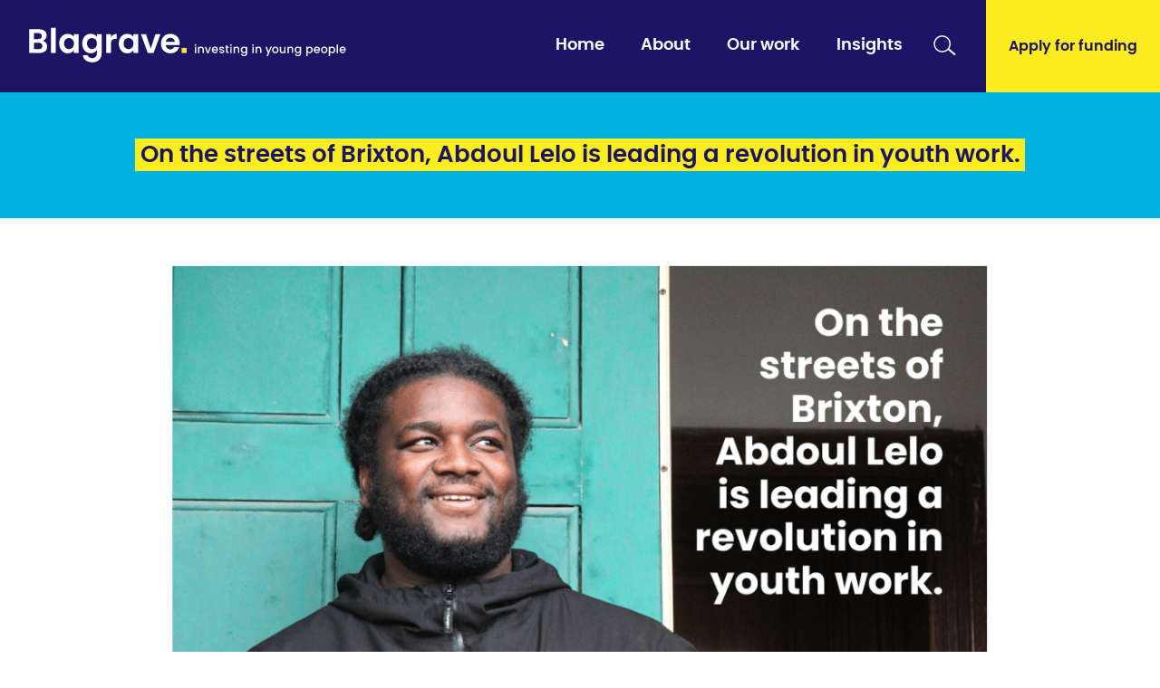

--- FILE ---
content_type: text/html; charset=UTF-8
request_url: https://www.blagravetrust.org/on-the-streets-of-brixton-abdoul-lelo-is-leading-a-revolution-in-youth-work/
body_size: 27473
content:
<!DOCTYPE html>
<html lang="en-GB">
<head><meta charset="UTF-8" /><script>if(navigator.userAgent.match(/MSIE|Internet Explorer/i)||navigator.userAgent.match(/Trident\/7\..*?rv:11/i)){var href=document.location.href;if(!href.match(/[?&]nowprocket/)){if(href.indexOf("?")==-1){if(href.indexOf("#")==-1){document.location.href=href+"?nowprocket=1"}else{document.location.href=href.replace("#","?nowprocket=1#")}}else{if(href.indexOf("#")==-1){document.location.href=href+"&nowprocket=1"}else{document.location.href=href.replace("#","&nowprocket=1#")}}}}</script><script>(()=>{class RocketLazyLoadScripts{constructor(){this.v="2.0.4",this.userEvents=["keydown","keyup","mousedown","mouseup","mousemove","mouseover","mouseout","touchmove","touchstart","touchend","touchcancel","wheel","click","dblclick","input"],this.attributeEvents=["onblur","onclick","oncontextmenu","ondblclick","onfocus","onmousedown","onmouseenter","onmouseleave","onmousemove","onmouseout","onmouseover","onmouseup","onmousewheel","onscroll","onsubmit"]}async t(){this.i(),this.o(),/iP(ad|hone)/.test(navigator.userAgent)&&this.h(),this.u(),this.l(this),this.m(),this.k(this),this.p(this),this._(),await Promise.all([this.R(),this.L()]),this.lastBreath=Date.now(),this.S(this),this.P(),this.D(),this.O(),this.M(),await this.C(this.delayedScripts.normal),await this.C(this.delayedScripts.defer),await this.C(this.delayedScripts.async),await this.T(),await this.F(),await this.j(),await this.A(),window.dispatchEvent(new Event("rocket-allScriptsLoaded")),this.everythingLoaded=!0,this.lastTouchEnd&&await new Promise(t=>setTimeout(t,500-Date.now()+this.lastTouchEnd)),this.I(),this.H(),this.U(),this.W()}i(){this.CSPIssue=sessionStorage.getItem("rocketCSPIssue"),document.addEventListener("securitypolicyviolation",t=>{this.CSPIssue||"script-src-elem"!==t.violatedDirective||"data"!==t.blockedURI||(this.CSPIssue=!0,sessionStorage.setItem("rocketCSPIssue",!0))},{isRocket:!0})}o(){window.addEventListener("pageshow",t=>{this.persisted=t.persisted,this.realWindowLoadedFired=!0},{isRocket:!0}),window.addEventListener("pagehide",()=>{this.onFirstUserAction=null},{isRocket:!0})}h(){let t;function e(e){t=e}window.addEventListener("touchstart",e,{isRocket:!0}),window.addEventListener("touchend",function i(o){o.changedTouches[0]&&t.changedTouches[0]&&Math.abs(o.changedTouches[0].pageX-t.changedTouches[0].pageX)<10&&Math.abs(o.changedTouches[0].pageY-t.changedTouches[0].pageY)<10&&o.timeStamp-t.timeStamp<200&&(window.removeEventListener("touchstart",e,{isRocket:!0}),window.removeEventListener("touchend",i,{isRocket:!0}),"INPUT"===o.target.tagName&&"text"===o.target.type||(o.target.dispatchEvent(new TouchEvent("touchend",{target:o.target,bubbles:!0})),o.target.dispatchEvent(new MouseEvent("mouseover",{target:o.target,bubbles:!0})),o.target.dispatchEvent(new PointerEvent("click",{target:o.target,bubbles:!0,cancelable:!0,detail:1,clientX:o.changedTouches[0].clientX,clientY:o.changedTouches[0].clientY})),event.preventDefault()))},{isRocket:!0})}q(t){this.userActionTriggered||("mousemove"!==t.type||this.firstMousemoveIgnored?"keyup"===t.type||"mouseover"===t.type||"mouseout"===t.type||(this.userActionTriggered=!0,this.onFirstUserAction&&this.onFirstUserAction()):this.firstMousemoveIgnored=!0),"click"===t.type&&t.preventDefault(),t.stopPropagation(),t.stopImmediatePropagation(),"touchstart"===this.lastEvent&&"touchend"===t.type&&(this.lastTouchEnd=Date.now()),"click"===t.type&&(this.lastTouchEnd=0),this.lastEvent=t.type,t.composedPath&&t.composedPath()[0].getRootNode()instanceof ShadowRoot&&(t.rocketTarget=t.composedPath()[0]),this.savedUserEvents.push(t)}u(){this.savedUserEvents=[],this.userEventHandler=this.q.bind(this),this.userEvents.forEach(t=>window.addEventListener(t,this.userEventHandler,{passive:!1,isRocket:!0})),document.addEventListener("visibilitychange",this.userEventHandler,{isRocket:!0})}U(){this.userEvents.forEach(t=>window.removeEventListener(t,this.userEventHandler,{passive:!1,isRocket:!0})),document.removeEventListener("visibilitychange",this.userEventHandler,{isRocket:!0}),this.savedUserEvents.forEach(t=>{(t.rocketTarget||t.target).dispatchEvent(new window[t.constructor.name](t.type,t))})}m(){const t="return false",e=Array.from(this.attributeEvents,t=>"data-rocket-"+t),i="["+this.attributeEvents.join("],[")+"]",o="[data-rocket-"+this.attributeEvents.join("],[data-rocket-")+"]",s=(e,i,o)=>{o&&o!==t&&(e.setAttribute("data-rocket-"+i,o),e["rocket"+i]=new Function("event",o),e.setAttribute(i,t))};new MutationObserver(t=>{for(const n of t)"attributes"===n.type&&(n.attributeName.startsWith("data-rocket-")||this.everythingLoaded?n.attributeName.startsWith("data-rocket-")&&this.everythingLoaded&&this.N(n.target,n.attributeName.substring(12)):s(n.target,n.attributeName,n.target.getAttribute(n.attributeName))),"childList"===n.type&&n.addedNodes.forEach(t=>{if(t.nodeType===Node.ELEMENT_NODE)if(this.everythingLoaded)for(const i of[t,...t.querySelectorAll(o)])for(const t of i.getAttributeNames())e.includes(t)&&this.N(i,t.substring(12));else for(const e of[t,...t.querySelectorAll(i)])for(const t of e.getAttributeNames())this.attributeEvents.includes(t)&&s(e,t,e.getAttribute(t))})}).observe(document,{subtree:!0,childList:!0,attributeFilter:[...this.attributeEvents,...e]})}I(){this.attributeEvents.forEach(t=>{document.querySelectorAll("[data-rocket-"+t+"]").forEach(e=>{this.N(e,t)})})}N(t,e){const i=t.getAttribute("data-rocket-"+e);i&&(t.setAttribute(e,i),t.removeAttribute("data-rocket-"+e))}k(t){Object.defineProperty(HTMLElement.prototype,"onclick",{get(){return this.rocketonclick||null},set(e){this.rocketonclick=e,this.setAttribute(t.everythingLoaded?"onclick":"data-rocket-onclick","this.rocketonclick(event)")}})}S(t){function e(e,i){let o=e[i];e[i]=null,Object.defineProperty(e,i,{get:()=>o,set(s){t.everythingLoaded?o=s:e["rocket"+i]=o=s}})}e(document,"onreadystatechange"),e(window,"onload"),e(window,"onpageshow");try{Object.defineProperty(document,"readyState",{get:()=>t.rocketReadyState,set(e){t.rocketReadyState=e},configurable:!0}),document.readyState="loading"}catch(t){console.log("WPRocket DJE readyState conflict, bypassing")}}l(t){this.originalAddEventListener=EventTarget.prototype.addEventListener,this.originalRemoveEventListener=EventTarget.prototype.removeEventListener,this.savedEventListeners=[],EventTarget.prototype.addEventListener=function(e,i,o){o&&o.isRocket||!t.B(e,this)&&!t.userEvents.includes(e)||t.B(e,this)&&!t.userActionTriggered||e.startsWith("rocket-")||t.everythingLoaded?t.originalAddEventListener.call(this,e,i,o):(t.savedEventListeners.push({target:this,remove:!1,type:e,func:i,options:o}),"mouseenter"!==e&&"mouseleave"!==e||t.originalAddEventListener.call(this,e,t.savedUserEvents.push,o))},EventTarget.prototype.removeEventListener=function(e,i,o){o&&o.isRocket||!t.B(e,this)&&!t.userEvents.includes(e)||t.B(e,this)&&!t.userActionTriggered||e.startsWith("rocket-")||t.everythingLoaded?t.originalRemoveEventListener.call(this,e,i,o):t.savedEventListeners.push({target:this,remove:!0,type:e,func:i,options:o})}}J(t,e){this.savedEventListeners=this.savedEventListeners.filter(i=>{let o=i.type,s=i.target||window;return e!==o||t!==s||(this.B(o,s)&&(i.type="rocket-"+o),this.$(i),!1)})}H(){EventTarget.prototype.addEventListener=this.originalAddEventListener,EventTarget.prototype.removeEventListener=this.originalRemoveEventListener,this.savedEventListeners.forEach(t=>this.$(t))}$(t){t.remove?this.originalRemoveEventListener.call(t.target,t.type,t.func,t.options):this.originalAddEventListener.call(t.target,t.type,t.func,t.options)}p(t){let e;function i(e){return t.everythingLoaded?e:e.split(" ").map(t=>"load"===t||t.startsWith("load.")?"rocket-jquery-load":t).join(" ")}function o(o){function s(e){const s=o.fn[e];o.fn[e]=o.fn.init.prototype[e]=function(){return this[0]===window&&t.userActionTriggered&&("string"==typeof arguments[0]||arguments[0]instanceof String?arguments[0]=i(arguments[0]):"object"==typeof arguments[0]&&Object.keys(arguments[0]).forEach(t=>{const e=arguments[0][t];delete arguments[0][t],arguments[0][i(t)]=e})),s.apply(this,arguments),this}}if(o&&o.fn&&!t.allJQueries.includes(o)){const e={DOMContentLoaded:[],"rocket-DOMContentLoaded":[]};for(const t in e)document.addEventListener(t,()=>{e[t].forEach(t=>t())},{isRocket:!0});o.fn.ready=o.fn.init.prototype.ready=function(i){function s(){parseInt(o.fn.jquery)>2?setTimeout(()=>i.bind(document)(o)):i.bind(document)(o)}return"function"==typeof i&&(t.realDomReadyFired?!t.userActionTriggered||t.fauxDomReadyFired?s():e["rocket-DOMContentLoaded"].push(s):e.DOMContentLoaded.push(s)),o([])},s("on"),s("one"),s("off"),t.allJQueries.push(o)}e=o}t.allJQueries=[],o(window.jQuery),Object.defineProperty(window,"jQuery",{get:()=>e,set(t){o(t)}})}P(){const t=new Map;document.write=document.writeln=function(e){const i=document.currentScript,o=document.createRange(),s=i.parentElement;let n=t.get(i);void 0===n&&(n=i.nextSibling,t.set(i,n));const c=document.createDocumentFragment();o.setStart(c,0),c.appendChild(o.createContextualFragment(e)),s.insertBefore(c,n)}}async R(){return new Promise(t=>{this.userActionTriggered?t():this.onFirstUserAction=t})}async L(){return new Promise(t=>{document.addEventListener("DOMContentLoaded",()=>{this.realDomReadyFired=!0,t()},{isRocket:!0})})}async j(){return this.realWindowLoadedFired?Promise.resolve():new Promise(t=>{window.addEventListener("load",t,{isRocket:!0})})}M(){this.pendingScripts=[];this.scriptsMutationObserver=new MutationObserver(t=>{for(const e of t)e.addedNodes.forEach(t=>{"SCRIPT"!==t.tagName||t.noModule||t.isWPRocket||this.pendingScripts.push({script:t,promise:new Promise(e=>{const i=()=>{const i=this.pendingScripts.findIndex(e=>e.script===t);i>=0&&this.pendingScripts.splice(i,1),e()};t.addEventListener("load",i,{isRocket:!0}),t.addEventListener("error",i,{isRocket:!0}),setTimeout(i,1e3)})})})}),this.scriptsMutationObserver.observe(document,{childList:!0,subtree:!0})}async F(){await this.X(),this.pendingScripts.length?(await this.pendingScripts[0].promise,await this.F()):this.scriptsMutationObserver.disconnect()}D(){this.delayedScripts={normal:[],async:[],defer:[]},document.querySelectorAll("script[type$=rocketlazyloadscript]").forEach(t=>{t.hasAttribute("data-rocket-src")?t.hasAttribute("async")&&!1!==t.async?this.delayedScripts.async.push(t):t.hasAttribute("defer")&&!1!==t.defer||"module"===t.getAttribute("data-rocket-type")?this.delayedScripts.defer.push(t):this.delayedScripts.normal.push(t):this.delayedScripts.normal.push(t)})}async _(){await this.L();let t=[];document.querySelectorAll("script[type$=rocketlazyloadscript][data-rocket-src]").forEach(e=>{let i=e.getAttribute("data-rocket-src");if(i&&!i.startsWith("data:")){i.startsWith("//")&&(i=location.protocol+i);try{const o=new URL(i).origin;o!==location.origin&&t.push({src:o,crossOrigin:e.crossOrigin||"module"===e.getAttribute("data-rocket-type")})}catch(t){}}}),t=[...new Map(t.map(t=>[JSON.stringify(t),t])).values()],this.Y(t,"preconnect")}async G(t){if(await this.K(),!0!==t.noModule||!("noModule"in HTMLScriptElement.prototype))return new Promise(e=>{let i;function o(){(i||t).setAttribute("data-rocket-status","executed"),e()}try{if(navigator.userAgent.includes("Firefox/")||""===navigator.vendor||this.CSPIssue)i=document.createElement("script"),[...t.attributes].forEach(t=>{let e=t.nodeName;"type"!==e&&("data-rocket-type"===e&&(e="type"),"data-rocket-src"===e&&(e="src"),i.setAttribute(e,t.nodeValue))}),t.text&&(i.text=t.text),t.nonce&&(i.nonce=t.nonce),i.hasAttribute("src")?(i.addEventListener("load",o,{isRocket:!0}),i.addEventListener("error",()=>{i.setAttribute("data-rocket-status","failed-network"),e()},{isRocket:!0}),setTimeout(()=>{i.isConnected||e()},1)):(i.text=t.text,o()),i.isWPRocket=!0,t.parentNode.replaceChild(i,t);else{const i=t.getAttribute("data-rocket-type"),s=t.getAttribute("data-rocket-src");i?(t.type=i,t.removeAttribute("data-rocket-type")):t.removeAttribute("type"),t.addEventListener("load",o,{isRocket:!0}),t.addEventListener("error",i=>{this.CSPIssue&&i.target.src.startsWith("data:")?(console.log("WPRocket: CSP fallback activated"),t.removeAttribute("src"),this.G(t).then(e)):(t.setAttribute("data-rocket-status","failed-network"),e())},{isRocket:!0}),s?(t.fetchPriority="high",t.removeAttribute("data-rocket-src"),t.src=s):t.src="data:text/javascript;base64,"+window.btoa(unescape(encodeURIComponent(t.text)))}}catch(i){t.setAttribute("data-rocket-status","failed-transform"),e()}});t.setAttribute("data-rocket-status","skipped")}async C(t){const e=t.shift();return e?(e.isConnected&&await this.G(e),this.C(t)):Promise.resolve()}O(){this.Y([...this.delayedScripts.normal,...this.delayedScripts.defer,...this.delayedScripts.async],"preload")}Y(t,e){this.trash=this.trash||[];let i=!0;var o=document.createDocumentFragment();t.forEach(t=>{const s=t.getAttribute&&t.getAttribute("data-rocket-src")||t.src;if(s&&!s.startsWith("data:")){const n=document.createElement("link");n.href=s,n.rel=e,"preconnect"!==e&&(n.as="script",n.fetchPriority=i?"high":"low"),t.getAttribute&&"module"===t.getAttribute("data-rocket-type")&&(n.crossOrigin=!0),t.crossOrigin&&(n.crossOrigin=t.crossOrigin),t.integrity&&(n.integrity=t.integrity),t.nonce&&(n.nonce=t.nonce),o.appendChild(n),this.trash.push(n),i=!1}}),document.head.appendChild(o)}W(){this.trash.forEach(t=>t.remove())}async T(){try{document.readyState="interactive"}catch(t){}this.fauxDomReadyFired=!0;try{await this.K(),this.J(document,"readystatechange"),document.dispatchEvent(new Event("rocket-readystatechange")),await this.K(),document.rocketonreadystatechange&&document.rocketonreadystatechange(),await this.K(),this.J(document,"DOMContentLoaded"),document.dispatchEvent(new Event("rocket-DOMContentLoaded")),await this.K(),this.J(window,"DOMContentLoaded"),window.dispatchEvent(new Event("rocket-DOMContentLoaded"))}catch(t){console.error(t)}}async A(){try{document.readyState="complete"}catch(t){}try{await this.K(),this.J(document,"readystatechange"),document.dispatchEvent(new Event("rocket-readystatechange")),await this.K(),document.rocketonreadystatechange&&document.rocketonreadystatechange(),await this.K(),this.J(window,"load"),window.dispatchEvent(new Event("rocket-load")),await this.K(),window.rocketonload&&window.rocketonload(),await this.K(),this.allJQueries.forEach(t=>t(window).trigger("rocket-jquery-load")),await this.K(),this.J(window,"pageshow");const t=new Event("rocket-pageshow");t.persisted=this.persisted,window.dispatchEvent(t),await this.K(),window.rocketonpageshow&&window.rocketonpageshow({persisted:this.persisted})}catch(t){console.error(t)}}async K(){Date.now()-this.lastBreath>45&&(await this.X(),this.lastBreath=Date.now())}async X(){return document.hidden?new Promise(t=>setTimeout(t)):new Promise(t=>requestAnimationFrame(t))}B(t,e){return e===document&&"readystatechange"===t||(e===document&&"DOMContentLoaded"===t||(e===window&&"DOMContentLoaded"===t||(e===window&&"load"===t||e===window&&"pageshow"===t)))}static run(){(new RocketLazyLoadScripts).t()}}RocketLazyLoadScripts.run()})();</script>
	
<meta http-equiv="X-UA-Compatible" content="IE=edge">
	<link rel="pingback" href="https://www.blagravetrust.org/xmlrpc.php" />

	<script type="rocketlazyloadscript" data-rocket-type="text/javascript">
		document.documentElement.className = 'js';
	</script>
	
	    <title>On the streets of Brixton, Abdoul Lelo is leading a revolution in youth work.</title>
<link data-rocket-prefetch href="" rel="dns-prefetch">
<link data-rocket-prefetch href="https://cdn.userway.org" rel="dns-prefetch"><link rel="preload" data-rocket-preload as="image" href="https://www.blagravetrust.org/wp-content/uploads/2023/11/Asset-1-_-Abdoul-Lelo-1024x681.png" imagesrcset="https://www.blagravetrust.org/wp-content/uploads/2023/11/Asset-1-_-Abdoul-Lelo-1024x681.png 1024w, https://www.blagravetrust.org/wp-content/uploads/2023/11/Asset-1-_-Abdoul-Lelo-980x652.png 980w, https://www.blagravetrust.org/wp-content/uploads/2023/11/Asset-1-_-Abdoul-Lelo-480x319.png 480w" imagesizes="(min-width: 0px) and (max-width: 480px) 480px, (min-width: 481px) and (max-width: 980px) 980px, (min-width: 981px) 1024px, 100vw" fetchpriority="high">
    
		<meta name="description" content="With support from the Challenge and Change fund, Abdoul has scaled up his pioneering approach to youth work by creating Shou’Been, a vital new youth space in Brixton, the beating heart of the London Borough of Lambeth." />
		
		<meta property="og:type" content="website" />
		<meta property="og:title" content="On the streets of Brixton, Abdoul Lelo is leading a revolution in youth work." />
		<meta property="og:description" content="With support from the Challenge and Change fund, Abdoul has scaled up his pioneering approach to youth work by creating Shou’Been, a vital new youth space in Brixton, the beating heart of the London Borough of Lambeth." />
		<meta property="og:image" itemprop="image primaryImageOfPage" content="https://www.blagravetrust.org/wp-content/uploads/2023/10/Untitled-design-7.png" />
		<meta property="og:url" content="https://www.blagravetrust.org/on-the-streets-of-brixton-abdoul-lelo-is-leading-a-revolution-in-youth-work"/>	
		
		<meta name="twitter:card" content="summary">
		<meta name="twitter:domain" content="https://www.blagravetrust.org"/>
		<meta name="twitter:title" property="og:title" itemprop="title name" content="On the streets of Brixton, Abdoul Lelo is leading a revolution in youth work." />
		<meta name="twitter:description" property="og:description" itemprop="description" content="With support from the Challenge and Change fund, Abdoul has scaled up his pioneering approach to youth work by creating Shou’Been, a vital new youth space in Brixton, the beating heart of the London Borough of Lambeth." />
		<meta name="twitter:image" content="https://www.blagravetrust.org/wp-content/uploads/2023/10/Untitled-design-7.png"/>
		
		<meta itemprop="image" content="https://www.blagravetrust.org/wp-content/uploads/2023/10/Untitled-design-7.png">
		
	<meta name='robots' content='max-image-preview:large' />
<link rel="preload" as="font" type="font/woff2" crossorigin="anonymous" href="https://www.blagravetrust.org/wp-content/themes/blagravetrust/assets/fonts/fontawesome-webfont.woff2?v=4.7.0" type="text/css" media="all" /><link rel="preload" as="font" type="font/woff" crossorigin="anonymous" href="https://www.blagravetrust.org/wp-content/themes/blagravetrust/assets/fonts/fontawesome-webfont.woff?v=4.7.0" type="text/css" media="all" />
<link rel="alternate" type="application/rss+xml" title="Blagrave Trust &raquo; Feed" href="https://www.blagravetrust.org/feed/" />
<link rel="alternate" type="application/rss+xml" title="Blagrave Trust &raquo; Comments Feed" href="https://www.blagravetrust.org/comments/feed/" />
<link rel="alternate" title="oEmbed (JSON)" type="application/json+oembed" href="https://www.blagravetrust.org/wp-json/oembed/1.0/embed?url=https%3A%2F%2Fwww.blagravetrust.org%2Fon-the-streets-of-brixton-abdoul-lelo-is-leading-a-revolution-in-youth-work%2F" />
<link rel="alternate" title="oEmbed (XML)" type="text/xml+oembed" href="https://www.blagravetrust.org/wp-json/oembed/1.0/embed?url=https%3A%2F%2Fwww.blagravetrust.org%2Fon-the-streets-of-brixton-abdoul-lelo-is-leading-a-revolution-in-youth-work%2F&#038;format=xml" />
<meta content="Blagrave Trust v.1.0.0" name="generator"/><style id='wp-img-auto-sizes-contain-inline-css' type='text/css'>
img:is([sizes=auto i],[sizes^="auto," i]){contain-intrinsic-size:3000px 1500px}
/*# sourceURL=wp-img-auto-sizes-contain-inline-css */
</style>
<style id='wp-block-library-inline-css' type='text/css'>
:root{--wp-block-synced-color:#7a00df;--wp-block-synced-color--rgb:122,0,223;--wp-bound-block-color:var(--wp-block-synced-color);--wp-editor-canvas-background:#ddd;--wp-admin-theme-color:#007cba;--wp-admin-theme-color--rgb:0,124,186;--wp-admin-theme-color-darker-10:#006ba1;--wp-admin-theme-color-darker-10--rgb:0,107,160.5;--wp-admin-theme-color-darker-20:#005a87;--wp-admin-theme-color-darker-20--rgb:0,90,135;--wp-admin-border-width-focus:2px}@media (min-resolution:192dpi){:root{--wp-admin-border-width-focus:1.5px}}.wp-element-button{cursor:pointer}:root .has-very-light-gray-background-color{background-color:#eee}:root .has-very-dark-gray-background-color{background-color:#313131}:root .has-very-light-gray-color{color:#eee}:root .has-very-dark-gray-color{color:#313131}:root .has-vivid-green-cyan-to-vivid-cyan-blue-gradient-background{background:linear-gradient(135deg,#00d084,#0693e3)}:root .has-purple-crush-gradient-background{background:linear-gradient(135deg,#34e2e4,#4721fb 50%,#ab1dfe)}:root .has-hazy-dawn-gradient-background{background:linear-gradient(135deg,#faaca8,#dad0ec)}:root .has-subdued-olive-gradient-background{background:linear-gradient(135deg,#fafae1,#67a671)}:root .has-atomic-cream-gradient-background{background:linear-gradient(135deg,#fdd79a,#004a59)}:root .has-nightshade-gradient-background{background:linear-gradient(135deg,#330968,#31cdcf)}:root .has-midnight-gradient-background{background:linear-gradient(135deg,#020381,#2874fc)}:root{--wp--preset--font-size--normal:16px;--wp--preset--font-size--huge:42px}.has-regular-font-size{font-size:1em}.has-larger-font-size{font-size:2.625em}.has-normal-font-size{font-size:var(--wp--preset--font-size--normal)}.has-huge-font-size{font-size:var(--wp--preset--font-size--huge)}.has-text-align-center{text-align:center}.has-text-align-left{text-align:left}.has-text-align-right{text-align:right}.has-fit-text{white-space:nowrap!important}#end-resizable-editor-section{display:none}.aligncenter{clear:both}.items-justified-left{justify-content:flex-start}.items-justified-center{justify-content:center}.items-justified-right{justify-content:flex-end}.items-justified-space-between{justify-content:space-between}.screen-reader-text{border:0;clip-path:inset(50%);height:1px;margin:-1px;overflow:hidden;padding:0;position:absolute;width:1px;word-wrap:normal!important}.screen-reader-text:focus{background-color:#ddd;clip-path:none;color:#444;display:block;font-size:1em;height:auto;left:5px;line-height:normal;padding:15px 23px 14px;text-decoration:none;top:5px;width:auto;z-index:100000}html :where(.has-border-color){border-style:solid}html :where([style*=border-top-color]){border-top-style:solid}html :where([style*=border-right-color]){border-right-style:solid}html :where([style*=border-bottom-color]){border-bottom-style:solid}html :where([style*=border-left-color]){border-left-style:solid}html :where([style*=border-width]){border-style:solid}html :where([style*=border-top-width]){border-top-style:solid}html :where([style*=border-right-width]){border-right-style:solid}html :where([style*=border-bottom-width]){border-bottom-style:solid}html :where([style*=border-left-width]){border-left-style:solid}html :where(img[class*=wp-image-]){height:auto;max-width:100%}:where(figure){margin:0 0 1em}html :where(.is-position-sticky){--wp-admin--admin-bar--position-offset:var(--wp-admin--admin-bar--height,0px)}@media screen and (max-width:600px){html :where(.is-position-sticky){--wp-admin--admin-bar--position-offset:0px}}

/*# sourceURL=wp-block-library-inline-css */
</style><style id='global-styles-inline-css' type='text/css'>
:root{--wp--preset--aspect-ratio--square: 1;--wp--preset--aspect-ratio--4-3: 4/3;--wp--preset--aspect-ratio--3-4: 3/4;--wp--preset--aspect-ratio--3-2: 3/2;--wp--preset--aspect-ratio--2-3: 2/3;--wp--preset--aspect-ratio--16-9: 16/9;--wp--preset--aspect-ratio--9-16: 9/16;--wp--preset--color--black: #000000;--wp--preset--color--cyan-bluish-gray: #abb8c3;--wp--preset--color--white: #ffffff;--wp--preset--color--pale-pink: #f78da7;--wp--preset--color--vivid-red: #cf2e2e;--wp--preset--color--luminous-vivid-orange: #ff6900;--wp--preset--color--luminous-vivid-amber: #fcb900;--wp--preset--color--light-green-cyan: #7bdcb5;--wp--preset--color--vivid-green-cyan: #00d084;--wp--preset--color--pale-cyan-blue: #8ed1fc;--wp--preset--color--vivid-cyan-blue: #0693e3;--wp--preset--color--vivid-purple: #9b51e0;--wp--preset--gradient--vivid-cyan-blue-to-vivid-purple: linear-gradient(135deg,rgb(6,147,227) 0%,rgb(155,81,224) 100%);--wp--preset--gradient--light-green-cyan-to-vivid-green-cyan: linear-gradient(135deg,rgb(122,220,180) 0%,rgb(0,208,130) 100%);--wp--preset--gradient--luminous-vivid-amber-to-luminous-vivid-orange: linear-gradient(135deg,rgb(252,185,0) 0%,rgb(255,105,0) 100%);--wp--preset--gradient--luminous-vivid-orange-to-vivid-red: linear-gradient(135deg,rgb(255,105,0) 0%,rgb(207,46,46) 100%);--wp--preset--gradient--very-light-gray-to-cyan-bluish-gray: linear-gradient(135deg,rgb(238,238,238) 0%,rgb(169,184,195) 100%);--wp--preset--gradient--cool-to-warm-spectrum: linear-gradient(135deg,rgb(74,234,220) 0%,rgb(151,120,209) 20%,rgb(207,42,186) 40%,rgb(238,44,130) 60%,rgb(251,105,98) 80%,rgb(254,248,76) 100%);--wp--preset--gradient--blush-light-purple: linear-gradient(135deg,rgb(255,206,236) 0%,rgb(152,150,240) 100%);--wp--preset--gradient--blush-bordeaux: linear-gradient(135deg,rgb(254,205,165) 0%,rgb(254,45,45) 50%,rgb(107,0,62) 100%);--wp--preset--gradient--luminous-dusk: linear-gradient(135deg,rgb(255,203,112) 0%,rgb(199,81,192) 50%,rgb(65,88,208) 100%);--wp--preset--gradient--pale-ocean: linear-gradient(135deg,rgb(255,245,203) 0%,rgb(182,227,212) 50%,rgb(51,167,181) 100%);--wp--preset--gradient--electric-grass: linear-gradient(135deg,rgb(202,248,128) 0%,rgb(113,206,126) 100%);--wp--preset--gradient--midnight: linear-gradient(135deg,rgb(2,3,129) 0%,rgb(40,116,252) 100%);--wp--preset--font-size--small: 13px;--wp--preset--font-size--medium: 20px;--wp--preset--font-size--large: 36px;--wp--preset--font-size--x-large: 42px;--wp--preset--spacing--20: 0.44rem;--wp--preset--spacing--30: 0.67rem;--wp--preset--spacing--40: 1rem;--wp--preset--spacing--50: 1.5rem;--wp--preset--spacing--60: 2.25rem;--wp--preset--spacing--70: 3.38rem;--wp--preset--spacing--80: 5.06rem;--wp--preset--shadow--natural: 6px 6px 9px rgba(0, 0, 0, 0.2);--wp--preset--shadow--deep: 12px 12px 50px rgba(0, 0, 0, 0.4);--wp--preset--shadow--sharp: 6px 6px 0px rgba(0, 0, 0, 0.2);--wp--preset--shadow--outlined: 6px 6px 0px -3px rgb(255, 255, 255), 6px 6px rgb(0, 0, 0);--wp--preset--shadow--crisp: 6px 6px 0px rgb(0, 0, 0);}:root { --wp--style--global--content-size: 823px;--wp--style--global--wide-size: 1080px; }:where(body) { margin: 0; }.wp-site-blocks > .alignleft { float: left; margin-right: 2em; }.wp-site-blocks > .alignright { float: right; margin-left: 2em; }.wp-site-blocks > .aligncenter { justify-content: center; margin-left: auto; margin-right: auto; }:where(.is-layout-flex){gap: 0.5em;}:where(.is-layout-grid){gap: 0.5em;}.is-layout-flow > .alignleft{float: left;margin-inline-start: 0;margin-inline-end: 2em;}.is-layout-flow > .alignright{float: right;margin-inline-start: 2em;margin-inline-end: 0;}.is-layout-flow > .aligncenter{margin-left: auto !important;margin-right: auto !important;}.is-layout-constrained > .alignleft{float: left;margin-inline-start: 0;margin-inline-end: 2em;}.is-layout-constrained > .alignright{float: right;margin-inline-start: 2em;margin-inline-end: 0;}.is-layout-constrained > .aligncenter{margin-left: auto !important;margin-right: auto !important;}.is-layout-constrained > :where(:not(.alignleft):not(.alignright):not(.alignfull)){max-width: var(--wp--style--global--content-size);margin-left: auto !important;margin-right: auto !important;}.is-layout-constrained > .alignwide{max-width: var(--wp--style--global--wide-size);}body .is-layout-flex{display: flex;}.is-layout-flex{flex-wrap: wrap;align-items: center;}.is-layout-flex > :is(*, div){margin: 0;}body .is-layout-grid{display: grid;}.is-layout-grid > :is(*, div){margin: 0;}body{padding-top: 0px;padding-right: 0px;padding-bottom: 0px;padding-left: 0px;}a:where(:not(.wp-element-button)){text-decoration: underline;}:root :where(.wp-element-button, .wp-block-button__link){background-color: #32373c;border-width: 0;color: #fff;font-family: inherit;font-size: inherit;font-style: inherit;font-weight: inherit;letter-spacing: inherit;line-height: inherit;padding-top: calc(0.667em + 2px);padding-right: calc(1.333em + 2px);padding-bottom: calc(0.667em + 2px);padding-left: calc(1.333em + 2px);text-decoration: none;text-transform: inherit;}.has-black-color{color: var(--wp--preset--color--black) !important;}.has-cyan-bluish-gray-color{color: var(--wp--preset--color--cyan-bluish-gray) !important;}.has-white-color{color: var(--wp--preset--color--white) !important;}.has-pale-pink-color{color: var(--wp--preset--color--pale-pink) !important;}.has-vivid-red-color{color: var(--wp--preset--color--vivid-red) !important;}.has-luminous-vivid-orange-color{color: var(--wp--preset--color--luminous-vivid-orange) !important;}.has-luminous-vivid-amber-color{color: var(--wp--preset--color--luminous-vivid-amber) !important;}.has-light-green-cyan-color{color: var(--wp--preset--color--light-green-cyan) !important;}.has-vivid-green-cyan-color{color: var(--wp--preset--color--vivid-green-cyan) !important;}.has-pale-cyan-blue-color{color: var(--wp--preset--color--pale-cyan-blue) !important;}.has-vivid-cyan-blue-color{color: var(--wp--preset--color--vivid-cyan-blue) !important;}.has-vivid-purple-color{color: var(--wp--preset--color--vivid-purple) !important;}.has-black-background-color{background-color: var(--wp--preset--color--black) !important;}.has-cyan-bluish-gray-background-color{background-color: var(--wp--preset--color--cyan-bluish-gray) !important;}.has-white-background-color{background-color: var(--wp--preset--color--white) !important;}.has-pale-pink-background-color{background-color: var(--wp--preset--color--pale-pink) !important;}.has-vivid-red-background-color{background-color: var(--wp--preset--color--vivid-red) !important;}.has-luminous-vivid-orange-background-color{background-color: var(--wp--preset--color--luminous-vivid-orange) !important;}.has-luminous-vivid-amber-background-color{background-color: var(--wp--preset--color--luminous-vivid-amber) !important;}.has-light-green-cyan-background-color{background-color: var(--wp--preset--color--light-green-cyan) !important;}.has-vivid-green-cyan-background-color{background-color: var(--wp--preset--color--vivid-green-cyan) !important;}.has-pale-cyan-blue-background-color{background-color: var(--wp--preset--color--pale-cyan-blue) !important;}.has-vivid-cyan-blue-background-color{background-color: var(--wp--preset--color--vivid-cyan-blue) !important;}.has-vivid-purple-background-color{background-color: var(--wp--preset--color--vivid-purple) !important;}.has-black-border-color{border-color: var(--wp--preset--color--black) !important;}.has-cyan-bluish-gray-border-color{border-color: var(--wp--preset--color--cyan-bluish-gray) !important;}.has-white-border-color{border-color: var(--wp--preset--color--white) !important;}.has-pale-pink-border-color{border-color: var(--wp--preset--color--pale-pink) !important;}.has-vivid-red-border-color{border-color: var(--wp--preset--color--vivid-red) !important;}.has-luminous-vivid-orange-border-color{border-color: var(--wp--preset--color--luminous-vivid-orange) !important;}.has-luminous-vivid-amber-border-color{border-color: var(--wp--preset--color--luminous-vivid-amber) !important;}.has-light-green-cyan-border-color{border-color: var(--wp--preset--color--light-green-cyan) !important;}.has-vivid-green-cyan-border-color{border-color: var(--wp--preset--color--vivid-green-cyan) !important;}.has-pale-cyan-blue-border-color{border-color: var(--wp--preset--color--pale-cyan-blue) !important;}.has-vivid-cyan-blue-border-color{border-color: var(--wp--preset--color--vivid-cyan-blue) !important;}.has-vivid-purple-border-color{border-color: var(--wp--preset--color--vivid-purple) !important;}.has-vivid-cyan-blue-to-vivid-purple-gradient-background{background: var(--wp--preset--gradient--vivid-cyan-blue-to-vivid-purple) !important;}.has-light-green-cyan-to-vivid-green-cyan-gradient-background{background: var(--wp--preset--gradient--light-green-cyan-to-vivid-green-cyan) !important;}.has-luminous-vivid-amber-to-luminous-vivid-orange-gradient-background{background: var(--wp--preset--gradient--luminous-vivid-amber-to-luminous-vivid-orange) !important;}.has-luminous-vivid-orange-to-vivid-red-gradient-background{background: var(--wp--preset--gradient--luminous-vivid-orange-to-vivid-red) !important;}.has-very-light-gray-to-cyan-bluish-gray-gradient-background{background: var(--wp--preset--gradient--very-light-gray-to-cyan-bluish-gray) !important;}.has-cool-to-warm-spectrum-gradient-background{background: var(--wp--preset--gradient--cool-to-warm-spectrum) !important;}.has-blush-light-purple-gradient-background{background: var(--wp--preset--gradient--blush-light-purple) !important;}.has-blush-bordeaux-gradient-background{background: var(--wp--preset--gradient--blush-bordeaux) !important;}.has-luminous-dusk-gradient-background{background: var(--wp--preset--gradient--luminous-dusk) !important;}.has-pale-ocean-gradient-background{background: var(--wp--preset--gradient--pale-ocean) !important;}.has-electric-grass-gradient-background{background: var(--wp--preset--gradient--electric-grass) !important;}.has-midnight-gradient-background{background: var(--wp--preset--gradient--midnight) !important;}.has-small-font-size{font-size: var(--wp--preset--font-size--small) !important;}.has-medium-font-size{font-size: var(--wp--preset--font-size--medium) !important;}.has-large-font-size{font-size: var(--wp--preset--font-size--large) !important;}.has-x-large-font-size{font-size: var(--wp--preset--font-size--x-large) !important;}
/*# sourceURL=global-styles-inline-css */
</style>

<link rel='stylesheet' id='cmplz-general-css' href='https://www.blagravetrust.org/wp-content/plugins/complianz-gdpr/assets/css/cookieblocker.min.css?ver=1766372464' type='text/css' media='all' />
<link data-minify="1" rel='stylesheet' id='divi-style-parent-css' href='https://www.blagravetrust.org/wp-content/cache/min/1/wp-content/themes/Divi/style-static.min.css?ver=1768828465' type='text/css' media='all' />
<link rel='stylesheet' id='divi-style-css' href='https://www.blagravetrust.org/wp-content/themes/blagravetrust/style.css?ver=4.19.4' type='text/css' media='all' />
<link data-minify="1" rel='stylesheet' id='fontawesome-css' href='https://www.blagravetrust.org/wp-content/cache/min/1/wp-content/themes/blagravetrust/assets/css/font-awesome.min.css?ver=1768828465' type='text/css' media='all' />
<link data-minify="1" rel='stylesheet' id='jssocials-css' href='https://www.blagravetrust.org/wp-content/cache/min/1/wp-content/themes/blagravetrust/assets/css/jssocials.css?ver=1768828465' type='text/css' media='all' />
<link data-minify="1" rel='stylesheet' id='jssocials-theme-flat-css' href='https://www.blagravetrust.org/wp-content/cache/min/1/wp-content/themes/blagravetrust/assets/css/jssocials-theme-minima.css?ver=1768828465' type='text/css' media='all' />
<link data-minify="1" rel='stylesheet' id='magnific-popup-css' href='https://www.blagravetrust.org/wp-content/cache/min/1/wp-content/themes/blagravetrust/assets/css/magnific-popup.css?ver=1768828465' type='text/css' media='all' />
<link data-minify="1" rel='stylesheet' id='main-css' href='https://www.blagravetrust.org/wp-content/cache/min/1/wp-content/themes/blagravetrust/assets/css/main.css?ver=1768828465' type='text/css' media='all' />
<link data-minify="1" rel='stylesheet' id='header-menu-css' href='https://www.blagravetrust.org/wp-content/cache/min/1/wp-content/themes/blagravetrust/assets/css/header.css?ver=1768828465' type='text/css' media='all' />
<link data-minify="1" rel='stylesheet' id='posts-css' href='https://www.blagravetrust.org/wp-content/cache/min/1/wp-content/themes/blagravetrust/functions/posts/posts.css?ver=1768828465' type='text/css' media='all' />
<link data-minify="1" rel='stylesheet' id='people-css' href='https://www.blagravetrust.org/wp-content/cache/min/1/wp-content/themes/blagravetrust/functions/people/people.css?ver=1768828465' type='text/css' media='all' />
<link data-minify="1" rel='stylesheet' id='grant-case-studies-css' href='https://www.blagravetrust.org/wp-content/cache/min/1/wp-content/themes/blagravetrust/functions/grant-case-studies/grant-case-studies.css?ver=1768828465' type='text/css' media='all' />
<link data-minify="1" rel='stylesheet' id='resources-css' href='https://www.blagravetrust.org/wp-content/cache/min/1/wp-content/themes/blagravetrust/functions/resources/resources.css?ver=1768828465' type='text/css' media='all' />
<link data-minify="1" rel='stylesheet' id='vacancies-css' href='https://www.blagravetrust.org/wp-content/cache/min/1/wp-content/themes/blagravetrust/functions/vacancies/vacancies.css?ver=1768828465' type='text/css' media='all' />
<script type="rocketlazyloadscript" data-rocket-type="text/javascript" data-rocket-src="https://www.blagravetrust.org/wp-includes/js/jquery/jquery.min.js?ver=3.7.1" id="jquery-core-js" data-rocket-defer defer></script>
<script type="rocketlazyloadscript" data-rocket-type="text/javascript" data-rocket-src="https://www.blagravetrust.org/wp-includes/js/jquery/jquery-migrate.min.js?ver=3.4.1" id="jquery-migrate-js" data-rocket-defer defer></script>
<script type="rocketlazyloadscript" data-minify="1" data-rocket-type="text/javascript" data-rocket-src="https://www.blagravetrust.org/wp-content/cache/min/1/wp-content/themes/blagravetrust/assets/js/header.js?ver=1768828465" id="mobile-menu-js" data-rocket-defer defer></script>
<link rel="https://api.w.org/" href="https://www.blagravetrust.org/wp-json/" /><link rel="alternate" title="JSON" type="application/json" href="https://www.blagravetrust.org/wp-json/wp/v2/posts/7577" /><link rel="EditURI" type="application/rsd+xml" title="RSD" href="https://www.blagravetrust.org/xmlrpc.php?rsd" />
<meta name="generator" content="WordPress 6.9" />
<link rel="canonical" href="https://www.blagravetrust.org/on-the-streets-of-brixton-abdoul-lelo-is-leading-a-revolution-in-youth-work/" />
<link rel='shortlink' href='https://www.blagravetrust.org/?p=7577' />
			<style>.cmplz-hidden {
					display: none !important;
				}</style><meta name="viewport" content="width=device-width, initial-scale=1.0, maximum-scale=1.0, user-scalable=0" /><!-- Global site tag (gtag.js) - Google Analytics -->
<script type="text/plain" data-service="google-analytics" data-category="statistics" async data-cmplz-src="https://www.googletagmanager.com/gtag/js?id=UA-38894436-1"></script>
<script type="rocketlazyloadscript">
window.dataLayer = window.dataLayer || [];
function gtag(){dataLayer.push(arguments);}
gtag('js', new Date());
gtag('config', 'UA-38894436-1');
</script>
	<link rel="apple-touch-icon" sizes="57x57" href="https://www.blagravetrust.org/wp-content/themes/blagravetrust/assets/img/apple-icon-57x57.png">
	<link rel="apple-touch-icon" sizes="60x60" href="https://www.blagravetrust.org/wp-content/themes/blagravetrust/assets/img/apple-icon-60x60.png">
	<link rel="apple-touch-icon" sizes="72x72" href="https://www.blagravetrust.org/wp-content/themes/blagravetrust/assets/img/apple-icon-72x72.png">
	<link rel="apple-touch-icon" sizes="76x76" href="https://www.blagravetrust.org/wp-content/themes/blagravetrust/assets/img/apple-icon-76x76.png">
	<link rel="apple-touch-icon" sizes="114x114" href="https://www.blagravetrust.org/wp-content/themes/blagravetrust/assets/img/apple-icon-114x114.png">
	<link rel="apple-touch-icon" sizes="120x120" href="https://www.blagravetrust.org/wp-content/themes/blagravetrust/assets/img/apple-icon-120x120.png">
	<link rel="apple-touch-icon" sizes="144x144" href="https://www.blagravetrust.org/wp-content/themes/blagravetrust/assets/img/apple-icon-144x144.png">
	<link rel="apple-touch-icon" sizes="152x152" href="https://www.blagravetrust.org/wp-content/themes/blagravetrust/assets/img/apple-icon-152x152.png">
	<link rel="apple-touch-icon" sizes="180x180" href="https://www.blagravetrust.org/wp-content/themes/blagravetrust/assets/img/apple-icon-180x180.png">
	<link rel="icon" type="image/png" sizes="192x192" href="https://www.blagravetrust.org/wp-content/themes/blagravetrust/assets/img/android-icon-192x192.png">
	<link rel="icon" type="image/png" sizes="32x32" href="https://www.blagravetrust.org/wp-content/themes/blagravetrust/assets/img/favicon-32x32.png">
	<link rel="icon" type="image/png" sizes="96x96" href="https://www.blagravetrust.org/wp-content/themes/blagravetrust/assets/img/favicon-96x96.png">
	<link rel="icon" type="image/png" sizes="16x16" href="https://www.blagravetrust.org/wp-content/themes/blagravetrust/assets/img/favicon-16x16.png">
	<link rel="manifest" href="https://www.blagravetrust.org/wp-content/themes/blagravetrust/assets/img/manifest.json">
	<meta name="msapplication-TileColor" content="#ffffff">
	<meta name="msapplication-TileImage" content="https://www.blagravetrust.org/wp-content/themes/blagravetrust/assets/img/ms-icon-144x144.png">
	<meta name="theme-color" content="#ffffff">
	<style id="et-divi-customizer-global-cached-inline-styles">body,.et_pb_column_1_2 .et_quote_content blockquote cite,.et_pb_column_1_2 .et_link_content a.et_link_main_url,.et_pb_column_1_3 .et_quote_content blockquote cite,.et_pb_column_3_8 .et_quote_content blockquote cite,.et_pb_column_1_4 .et_quote_content blockquote cite,.et_pb_blog_grid .et_quote_content blockquote cite,.et_pb_column_1_3 .et_link_content a.et_link_main_url,.et_pb_column_3_8 .et_link_content a.et_link_main_url,.et_pb_column_1_4 .et_link_content a.et_link_main_url,.et_pb_blog_grid .et_link_content a.et_link_main_url,body .et_pb_bg_layout_light .et_pb_post p,body .et_pb_bg_layout_dark .et_pb_post p{font-size:16px}.et_pb_slide_content,.et_pb_best_value{font-size:18px}body{color:#1e1464}h1,h2,h3,h4,h5,h6{color:#1e1464}body{line-height:1.6em}#et_search_icon:hover,.mobile_menu_bar:before,.mobile_menu_bar:after,.et_toggle_slide_menu:after,.et-social-icon a:hover,.et_pb_sum,.et_pb_pricing li a,.et_pb_pricing_table_button,.et_overlay:before,.entry-summary p.price ins,.et_pb_member_social_links a:hover,.et_pb_widget li a:hover,.et_pb_filterable_portfolio .et_pb_portfolio_filters li a.active,.et_pb_filterable_portfolio .et_pb_portofolio_pagination ul li a.active,.et_pb_gallery .et_pb_gallery_pagination ul li a.active,.wp-pagenavi span.current,.wp-pagenavi a:hover,.nav-single a,.tagged_as a,.posted_in a{color:}.et_pb_contact_submit,.et_password_protected_form .et_submit_button,.et_pb_bg_layout_light .et_pb_newsletter_button,.comment-reply-link,.form-submit .et_pb_button,.et_pb_bg_layout_light .et_pb_promo_button,.et_pb_bg_layout_light .et_pb_more_button,.et_pb_contact p input[type="checkbox"]:checked+label i:before,.et_pb_bg_layout_light.et_pb_module.et_pb_button{color:}.footer-widget h4{color:}.et-search-form,.nav li ul,.et_mobile_menu,.footer-widget li:before,.et_pb_pricing li:before,blockquote{border-color:}.et_pb_counter_amount,.et_pb_featured_table .et_pb_pricing_heading,.et_quote_content,.et_link_content,.et_audio_content,.et_pb_post_slider.et_pb_bg_layout_dark,.et_slide_in_menu_container,.et_pb_contact p input[type="radio"]:checked+label i:before{background-color:}.container,.et_pb_row,.et_pb_slider .et_pb_container,.et_pb_fullwidth_section .et_pb_title_container,.et_pb_fullwidth_section .et_pb_title_featured_container,.et_pb_fullwidth_header:not(.et_pb_fullscreen) .et_pb_fullwidth_header_container{max-width:1600px}.et_boxed_layout #page-container,.et_boxed_layout.et_non_fixed_nav.et_transparent_nav #page-container #top-header,.et_boxed_layout.et_non_fixed_nav.et_transparent_nav #page-container #main-header,.et_fixed_nav.et_boxed_layout #page-container #top-header,.et_fixed_nav.et_boxed_layout #page-container #main-header,.et_boxed_layout #page-container .container,.et_boxed_layout #page-container .et_pb_row{max-width:1760px}a{color:#1e1464}.et_secondary_nav_enabled #page-container #top-header{background-color:!important}#et-secondary-nav li ul{background-color:}#main-footer .footer-widget h4,#main-footer .widget_block h1,#main-footer .widget_block h2,#main-footer .widget_block h3,#main-footer .widget_block h4,#main-footer .widget_block h5,#main-footer .widget_block h6{color:}.footer-widget li:before{border-color:}#footer-widgets .footer-widget li:before{top:10.6px}body .et_pb_button{font-size:18px;border-color:;border-radius:0px}body.et_pb_button_helper_class .et_pb_button,body.et_pb_button_helper_class .et_pb_module.et_pb_button{}body .et_pb_button:after{font-size:28.8px}body .et_pb_bg_layout_light.et_pb_button:hover,body .et_pb_bg_layout_light .et_pb_button:hover,body .et_pb_button:hover{background-color:#fced21}h1,h2,h3,h4,h5,h6,.et_quote_content blockquote p,.et_pb_slide_description .et_pb_slide_title{line-height:1.2em}@media only screen and (min-width:981px){.et_pb_section{padding:2% 0}.et_pb_fullwidth_section{padding:0}.et_fixed_nav #page-container .et-fixed-header#top-header{background-color:!important}.et_fixed_nav #page-container .et-fixed-header#top-header #et-secondary-nav li ul{background-color:}}@media only screen and (min-width:2000px){.et_pb_row{padding:40px 0}.et_pb_section{padding:40px 0}.single.et_pb_pagebuilder_layout.et_full_width_page .et_post_meta_wrapper{padding-top:120px}.et_pb_fullwidth_section{padding:0}}h2,h3{font-size:25px}</style><noscript><style id="rocket-lazyload-nojs-css">.rll-youtube-player, [data-lazy-src]{display:none !important;}</style></noscript><meta name="generator" content="WP Rocket 3.20.3" data-wpr-features="wpr_delay_js wpr_defer_js wpr_minify_js wpr_lazyload_images wpr_lazyload_iframes wpr_preconnect_external_domains wpr_oci wpr_minify_css wpr_desktop" /></head>
<body data-cmplz=1 class="wp-singular post-template-default single single-post postid-7577 single-format-standard wp-theme-Divi wp-child-theme-blagravetrust et-tb-has-template et-tb-has-header et-tb-has-body et-tb-has-footer post-on-the-streets-of-brixton-abdoul-lelo-is-leading-a-revolution-in-youth-work et_button_no_icon et_pb_button_helper_class et_cover_background et_pb_gutter osx et_pb_gutters2 et_divi_theme et-db">
	<div  id="page-container">
<div  id="et-boc" class="et-boc">
			
		<header  class="et-l et-l--header">
			<div class="et_builder_inner_content et_pb_gutters3"><div class="et_pb_section et_pb_section_0_tb_header et_pb_with_background et_section_regular et_pb_section--with-menu" >
				
				
				
				
				
				
				<div class="et_pb_row et_pb_row_0_tb_header et_pb_equal_columns et_pb_gutters1 et_pb_row--with-menu">
				<div class="et_pb_column et_pb_column_1_4 et_pb_column_0_tb_header  et_pb_css_mix_blend_mode_passthrough">
				
				
				
				
				<div class="et_pb_module et_pb_image et_pb_image_0_tb_header header-logo">
				
				
				
				
				<a href="/"><span class="et_pb_image_wrap "><img decoding="async" src="https://www.blagravetrust.org/wp-content/uploads/2021/12/Blagrave_Logo.svg" alt="" title="Blagrave_Logo" class="wp-image-4677" /></span></a>
			</div>
			</div><div class="et_pb_column et_pb_column_1_2 et_pb_column_1_tb_header  et_pb_css_mix_blend_mode_passthrough et_pb_column--with-menu">
				
				
				
				
				<div class="et_pb_module et_pb_menu et_pb_menu_0_tb_header et_pb_bg_layout_light  et_pb_text_align_right et_dropdown_animation_fade et_pb_menu--without-logo et_pb_menu--style-left_aligned">
					
					
					
					
					<div class="et_pb_menu_inner_container clearfix">
						
						<div class="et_pb_menu__wrap">
							<div class="et_pb_menu__menu">
								<nav class="et-menu-nav"><ul id="menu-main-menu" class="et-menu nav"><li class="et_pb_menu_page_id-home menu-item menu-item-type-post_type menu-item-object-page menu-item-home first_child menu-item-20"><a href="https://www.blagravetrust.org/">Home</a></li>
<li class="et_pb_menu_page_id-155 menu-item menu-item-type-post_type menu-item-object-page menu-item-has-children menu-item-178"><a href="https://www.blagravetrust.org/about/">About</a>
<ul class="sub-menu">
	<li class="et_pb_menu_page_id-172 menu-item menu-item-type-post_type menu-item-object-page menu-item-322"><a href="https://www.blagravetrust.org/about/approach/">Approach</a></li>
	<li class="et_pb_menu_page_id-170 menu-item menu-item-type-post_type menu-item-object-page menu-item-323"><a href="https://www.blagravetrust.org/about/strategy/">Strategy</a></li>
	<li class="et_pb_menu_page_id-164 menu-item menu-item-type-post_type menu-item-object-page menu-item-325"><a href="https://www.blagravetrust.org/about/people/">People</a></li>
	<li class="et_pb_menu_page_id-166 menu-item menu-item-type-post_type menu-item-object-page menu-item-5373"><a href="https://www.blagravetrust.org/about/policies/">Policies + Commitments</a></li>
	<li class="et_pb_menu_page_id-8041 menu-item menu-item-type-post_type menu-item-object-page menu-item-8573"><a href="https://www.blagravetrust.org/work-with-us/">Work with us</a></li>
	<li class="et_pb_menu_page_id-174 menu-item menu-item-type-post_type menu-item-object-page menu-item-321"><a href="https://www.blagravetrust.org/about/history/">History</a></li>
</ul>
</li>
<li class="et_pb_menu_page_id-158 menu-item menu-item-type-post_type menu-item-object-page menu-item-has-children menu-item-177"><a href="https://www.blagravetrust.org/our-work/">Our work</a>
<ul class="sub-menu">
	<li class="et_pb_menu_page_id-158 menu-item menu-item-type-post_type menu-item-object-page menu-item-4690"><a href="https://www.blagravetrust.org/our-work/">Investing in youth organisations</a></li>
	<li class="et_pb_menu_page_id-4691 menu-item menu-item-type-custom menu-item-object-custom menu-item-4691"><a href="https://www.blagravetrust.org/our-work/#tab2">Investing in young people directly</a></li>
	<li class="et_pb_menu_page_id-6896 menu-item menu-item-type-custom menu-item-object-custom menu-item-6896"><a href="https://www.blagravetrust.org/our-work/#tab3">Investing in strategic initiatives</a></li>
	<li class="et_pb_menu_page_id-4692 menu-item menu-item-type-custom menu-item-object-custom menu-item-4692"><a href="https://www.blagravetrust.org/our-work/#tab4">Investing in better youth policy</a></li>
</ul>
</li>
<li class="et_pb_menu_page_id-160 menu-item menu-item-type-post_type menu-item-object-page menu-item-has-children menu-item-176"><a href="https://www.blagravetrust.org/insights/">Insights</a>
<ul class="sub-menu">
	<li class="et_pb_menu_page_id-160 menu-item menu-item-type-post_type menu-item-object-page menu-item-4695"><a href="https://www.blagravetrust.org/insights/">News + Blog</a></li>
	<li class="et_pb_menu_page_id-4693 menu-item menu-item-type-custom menu-item-object-custom menu-item-4693"><a href="https://www.blagravetrust.org/insights#tab2">Learning</a></li>
	<li class="et_pb_menu_page_id-4694 menu-item menu-item-type-custom menu-item-object-custom menu-item-4694"><a href="https://www.blagravetrust.org/insights#tab3">Research</a></li>
	<li class="et_pb_menu_page_id-162 menu-item menu-item-type-post_type menu-item-object-page menu-item-326"><a href="https://www.blagravetrust.org/insights/partners/">Partners</a></li>
</ul>
</li>
<li class="et_pb_menu_page_id-168 menu-item menu-item-type-post_type menu-item-object-page last_child menu-item-5288"><a href="https://www.blagravetrust.org/apply-for-funding/">Apply for funding</a></li>
</ul></nav>
							</div>
							
							<button type="button" class="et_pb_menu__icon et_pb_menu__search-button"></button>
							<div class="et_mobile_nav_menu">
				<div class="mobile_nav closed">
					<span class="mobile_menu_bar"></span>
				</div>
			</div>
						</div>
						<div class="et_pb_menu__search-container et_pb_menu__search-container--disabled">
				<div class="et_pb_menu__search">
					<form role="search" method="get" class="et_pb_menu__search-form" action="https://www.blagravetrust.org/">
						<input type="search" class="et_pb_menu__search-input" placeholder="Search &hellip;" name="s" title="Search for:" />
					</form>
					<button type="button" class="et_pb_menu__icon et_pb_menu__close-search-button"></button>
				</div>
			</div>
					</div>
				</div>
			</div><div class="et_pb_column et_pb_column_1_4 et_pb_column_2_tb_header  et_pb_css_mix_blend_mode_passthrough et-last-child">
				
				
				
				
				<div class="et_pb_module et_pb_text et_pb_text_0_tb_header header-apply-box et_clickable  et_pb_text_align_center et_pb_bg_layout_light">
				
				
				
				
				<div class="et_pb_text_inner"><p>Apply for funding</p></div>
			</div>
			</div>
				
				
				
				
			</div>
				
				
			</div>		</div>
	</header>
	<div  id="et-main-area">
	
    <div id="main-content">
    <div class="et-l et-l--body">
			<div class="et_builder_inner_content et_pb_gutters3">
		<div class="et_pb_section et_pb_section_0_tb_body et_pb_with_background et_section_regular" >
				
				
				
				
				
				
				<div class="et_pb_row et_pb_row_0_tb_body">
				<div class="et_pb_column et_pb_column_4_4 et_pb_column_0_tb_body  et_pb_css_mix_blend_mode_passthrough et-last-child">
				
				
				
				
				<div class="et_pb_module et_pb_post_title et_pb_post_title_0_tb_body et_pb_bg_layout_light  et_pb_text_align_center"   >
				
				
				
				
				
				<div class="et_pb_title_container">
					<h1 class="entry-title">On the streets of Brixton, Abdoul Lelo is leading a revolution in youth work.</h1>
				</div>
				
			</div>
			</div>
				
				
				
				
			</div>
				
				
			</div><div class="et_pb_section et_pb_section_1_tb_body et_section_regular" >
				
				
				
				
				
				
				<div class="et_pb_row et_pb_row_1_tb_body">
				<div class="et_pb_column et_pb_column_4_4 et_pb_column_1_tb_body  et_pb_css_mix_blend_mode_passthrough et-last-child">
				
				
				
				
				<div class="et_pb_module et_pb_post_content et_pb_post_content_0_tb_body">
				
				
				
				
				<p><img fetchpriority="high" decoding="async" class="wp-image-7605 size-large aligncenter" src="https://www.blagravetrust.org/wp-content/uploads/2023/11/Asset-1-_-Abdoul-Lelo-1024x681.png" alt="A person in a black jacket" width="1024" height="681" srcset="https://www.blagravetrust.org/wp-content/uploads/2023/11/Asset-1-_-Abdoul-Lelo-1024x681.png 1024w, https://www.blagravetrust.org/wp-content/uploads/2023/11/Asset-1-_-Abdoul-Lelo-980x652.png 980w, https://www.blagravetrust.org/wp-content/uploads/2023/11/Asset-1-_-Abdoul-Lelo-480x319.png 480w" sizes="(min-width: 0px) and (max-width: 480px) 480px, (min-width: 481px) and (max-width: 980px) 980px, (min-width: 981px) 1024px, 100vw" /></p>
<h2>With support from the Challenge and Change fund, Abdoul has scaled up his pioneering approach to youth work by creating <strong>Shou’Been</strong>, a vital new youth space in Brixton, the beating heart of the London Borough of Lambeth.</h2>
<p>&nbsp;</p>
<p>Abdoul Lelo worked with young people long before he became a professional Youth Worker.</p>
<blockquote><p>“Coming from where I’m from in Congo, I learned about how a village actually is,” he says. “It takes a village to raise a child, which is not really practised in other places. When I was living there, everyone was looking out for me, looking out for the young people living in the community. I moved to Angola and it was similar. My neighbour’s dad taught me how to ride a bike.”</p></blockquote>
<p>When Abdoul and his family moved to England, he noticed a cultural difference between his experience of childhood and how children were treated in his new community.</p>
<blockquote><p>“People were happy that we moved there because we were the ones knocking on people’s doors to say ‘come play football,’’’ he says. “We were trying to bring that community that we had in Congo here. It worked. The neighbours started to bring around bouncy castles and everyone started cooking food and sharing food with each other.”</p></blockquote>
<p>Abdoul’s experience of the school system in England was similarly illuminating, and has greatly informed his practice as a Youth Worker today.</p>
<blockquote><p>“Young people feel like they’re in prison, not going to school. They feel like they’re going to prison. But because they’re running away from problems at home, it’s therapy for them. Imagine that. The reality is that some people actually go to prison because they don’t have a home, they don’t have free food. They feel like they’re being taken care of by the prison system better than when they were outside in society. It’s the same in school.”</p></blockquote>
<p><em> </em>Abdoul observed the connection between poor treatment of children and poor outcomes in and outside of school. He noticed, in particular, that adults and caregivers in his community prioritised educational attainment over the emotional wellbeing of the children he knew.</p>
<blockquote><p>“Try to understand why a young person will be doing certain things when their primary caregiver is just a person who provides them with a house, not even a home, and then they go outside and their friends are actually playing the role of the person who shows them affection and gives them time.”</p></blockquote>
<p>In response, Abdoul positioned himself over a number of years as an alternative figure for young people to draw support from in Brixton; a young person with the lived experience and tools to successfully guide young people down more positive pathways. More than this, Abdoul positioned himself between young people and authority figures, including elders, shop owners and the police and, to this day, acts as an intermediary during moments of tension within the community.</p>
<h2><b><img decoding="async" class="alignright wp-image-7606 size-full" src="data:image/svg+xml,%3Csvg%20xmlns='http://www.w3.org/2000/svg'%20viewBox='0%200%20569%20398'%3E%3C/svg%3E" alt="A person with a beard smiling" width="569" height="398" data-lazy-srcset="https://www.blagravetrust.org/wp-content/uploads/2023/11/Asset-2-_-Abdoul-Lelo.png 569w, https://www.blagravetrust.org/wp-content/uploads/2023/11/Asset-2-_-Abdoul-Lelo-480x336.png 480w" data-lazy-sizes="(min-width: 0px) and (max-width: 480px) 480px, (min-width: 481px) 569px, 100vw" data-lazy-src="https://www.blagravetrust.org/wp-content/uploads/2023/11/Asset-2-_-Abdoul-Lelo.png" /><noscript><img decoding="async" class="alignright wp-image-7606 size-full" src="https://www.blagravetrust.org/wp-content/uploads/2023/11/Asset-2-_-Abdoul-Lelo.png" alt="A person with a beard smiling" width="569" height="398" srcset="https://www.blagravetrust.org/wp-content/uploads/2023/11/Asset-2-_-Abdoul-Lelo.png 569w, https://www.blagravetrust.org/wp-content/uploads/2023/11/Asset-2-_-Abdoul-Lelo-480x336.png 480w" sizes="(min-width: 0px) and (max-width: 480px) 480px, (min-width: 481px) 569px, 100vw" /></noscript></b></h2>
<h2><strong>“<em>I’m trying to be the change that I want to see. I don’t want to just talk about it. I don’t want to wait for the police to do it. I want to be part of the change.”</em></strong></h2>
<p>&nbsp;</p>
<p>That Abdoul is well regarded in Brixton cannot be overstated. On a five minute walk through the high street, he is stopped by at least a dozen people of all ages for a hug, a dance, a fistbump, a chat, a handshake.</p>
<blockquote><p>“Everyone gravitates towards Brixton,” says Abdoul. “There’s an energy in Brixton that everyone loves. When you come here, you feel like you’re part of the community. Although there’s lots of things to do in Brixton, a lot of that is not directed towards kids, so some young people go a little bit over the top and those are the ones that companies like Morleys, Creams, McDonalds and KFC struggle with. They struggle to understand that these young people may be deemed as ‘hard-to-reach’ in schools so they show that everywhere they go.”</p></blockquote>
<p>For many of these high street businesses, Abdoul has become the first point of contact when young people are being disruptive.</p>
<blockquote><p> “When shops are about to call the police because the young people are causing havoc, I say ‘nah, don’t. Call me instead and I’ll make sure that they’re good. I’ll make sure they’re not disrupting or nothing. When they come in here, they’re eating and then they’re leaving, don’t worry.’”</p></blockquote>
<p><em> </em>Some young people do, nonetheless, come into contact with the police despite the progress Abdoul has made in minimising these types of interactions. As a result, he has adopted an approach that’s considered controversial by some in an environment where the relationship between the police and the public can be hostile: he tries to maintain a positive relationship with a select few police officers who he trusts because of their work to challenge colleagues who “<em>aren’t doing the best for the community- the ones that are involved in the negativity.</em>”</p>
<p>Historically, Brixton has been the site of protracted discrimination and violence by police towards Black people, including an aggressively administered stop and search policy that continues to this day. Abdoul believes that forming these kinds of relationships is integral in building a consent-based policing model in which the community is responsible for solving issues before police become involved.</p>
<blockquote><p>“The police are always going to be policing, but I’d rather they were policing with our consent,” explains Abdoul. “And when we police our neighbourhoods ourselves, then the police that are trying to come and help can do a better job because they know that they’ve got the community’s support. I want to make sure my community is good. I’m trying to be the change that I want to see. I don’t want to just talk about it. I don’t want to wait for the police to do it. I want to be part of the change.”</p></blockquote>
<h2><img decoding="async" class="alignright wp-image-7607 " src="data:image/svg+xml,%3Csvg%20xmlns='http://www.w3.org/2000/svg'%20viewBox='0%200%20548%20383'%3E%3C/svg%3E" alt="A person in a black jacket" width="548" height="383" data-lazy-srcset="https://www.blagravetrust.org/wp-content/uploads/2023/11/Asset-3-_-Abdoul-Lelo.png 548w, https://www.blagravetrust.org/wp-content/uploads/2023/11/Asset-3-_-Abdoul-Lelo-480x336.png 480w" data-lazy-sizes="(min-width: 0px) and (max-width: 480px) 480px, (min-width: 481px) 548px, 100vw" data-lazy-src="https://www.blagravetrust.org/wp-content/uploads/2023/11/Asset-3-_-Abdoul-Lelo.png" /><noscript><img decoding="async" class="alignright wp-image-7607 " src="https://www.blagravetrust.org/wp-content/uploads/2023/11/Asset-3-_-Abdoul-Lelo.png" alt="A person in a black jacket" width="548" height="383" srcset="https://www.blagravetrust.org/wp-content/uploads/2023/11/Asset-3-_-Abdoul-Lelo.png 548w, https://www.blagravetrust.org/wp-content/uploads/2023/11/Asset-3-_-Abdoul-Lelo-480x336.png 480w" sizes="(min-width: 0px) and (max-width: 480px) 480px, (min-width: 481px) 548px, 100vw" /></noscript><em><strong>“The goal is to put systems in place which will keep young people safe from gang culture as well as introducing them to people who can help with employability and occupy their time.”</strong></em></h2>
<p>&nbsp;</p>
<p>For years, Abdoul did this work informally until local youth organisations took notice and employed him as a paid Youth Worker. In Angell Town, on the northern border of Brixton, Aboul regularly opens up a facility for young people called CHIPS, where he is a Youth Worker, and he often takes young people to a larger facility, the Marcus Lipton Youth Club, for sports and other recreational activities. Abdoul is also a Youth Worker for Spiral, which has supported him to gain new youth work qualifications, and works with children at a local school to understand their career options and enrol for college and work experience placements. He works a fourth job: as a Youth Leader for Ecosystem Coldharbour, through which he is able to continue delivering street outreach.</p>
<blockquote><p>“You’ll find me on a main road trying to bridge the gap between young people and organisations,” he says of a typical day at work. “That’s what I’ve been doing for free in my own time but now there’s people that appreciate what I do and they show it, hence why they’ve actually brought me into their organisations.”</p></blockquote>
<p>With support from the <a href="https://www.blagravetrust.org/our-work/#tab2">Challenge and Change Fund</a>, Abdoul created a new project to end youth violence, <strong>Shou’Been</strong>, which runs monthly events on estates throughout Lambeth that are carefully designed to reduce interactions between gangs and decrease the long-term chance of young people participating in activities that could harm them or the community.</p>
<p>To this end, Abdoul schedules events to run simultaneously across youth violence hotspots in Lambeth so that opposing gangs will not be at the same event. At these gatherings, young people of different ages can access information about local opportunities and networks through which they can access support, including the other youth organisations at which Abdoul works. He co-designs and delivers the events with local young people who gain valuable work experience from event organisers, musicians and artists.</p>
<p>Additionally, Abdoul has enabled trusted elders to acquire a Security Industry Authority accreditation while overseeing safety and security at these events. He believes that increasing the community’s capacity to keep itself safe will reduce the risk of police imposing themselves upon community events.</p>
<blockquote><p>“The goal is to put systems in place which will keep young people safe from gang culture as well as introducing them to people who can help with employability and occupy their time. Thanks to the Challenge and Change Fund, that was fulfilled. The Fund could see the passion and just wanted to help. Those are the people I want to work with. I appreciate Blagrave. Providing young people with that space is the best thing I’ve ever done.”</p></blockquote>
<p>In August 2023, Abdoul registered a CIC, <strong>OneWithTheVillage</strong>, of which <strong>Shou’Been</strong> is now the main project. <strong>OneWithTheVillage</strong> formalises Abdoul’s role as a bridge between youth services and young people in need of safe spaces, work opportunities and positive adult connections.</p>
<blockquote><p>“OneWithTheVillage is driven by the belief that a thriving community is built on unity and collaboration,” says Abdoul. “Our ethos is inspired by and emulates growing up in a village and witnessing the interconnectedness and shared ambition of its members in raising young people. Our common goal as a community is to empower and support young individuals in achieving their aspirations and reaching new heights in their chosen careers.</p>
<p>&nbsp;</p>
<p>Our approach involves extensive outreach throughout London and Lambeth, beginning within the local community where we have already built rapport with young individuals. As a team, we are committed to reintegrating young people into education and training by connecting them with appropriate youth services that provide relevant support. We facilitate connections with organisations that assist in CV writing, offer free tuition in youth facilities, and provide access to wellbeing and support services. Our aim is to acquaint young individuals with youth services they may not yet be familiar with or have yet to engage with.”</p></blockquote>
<h2 style="text-align: center;"><strong> “S<em>ometimes I feel like we can be hard to reach. Kids are not hard to reach. We’re just not reaching them the way they want us to.”</em></strong></h2>
<p>&nbsp;</p>
<p>The knack is this, according to Abdoul: if you take away something that young people perceive as fun, you need to replace it with something better.</p>
<blockquote><p>“One thing that I don’t want to be is another authority figure,” he says. “They’ve got too much of that in school, at home and from different people, especially police. When I go to them, I try to make them understand that the reason why I’m here is the same reason why I’ll be at your Mum’s business or your Dad’s business doing the same thing. I don’t want no one ruining anyone’s business and giving them an alternative is a big thing. I can’t just take away your fun and not give you somewhere else to go.”</p></blockquote>
<p>By hosting <strong>Shou’Been</strong> at local community spaces like CHIPS, Abdoul now has a physical space to which he can direct young people that he’s diverted from a potentially harmful activity. For example, he often deals with incidents of young people stealing from each other by offering them something different, including access to activities at CHIPS and Shou’Been.</p>
<blockquote><p>“It’s because they’re seeing what their friends have and they don’t have it and so we get to a point where they’ll give back the stuff they’ve stolen and then I’ll get them something else, something from a shop. They don’t feel like I violated them because I’ve told them why stealing isn’t good and I’ve also given them something just so they don’t feel like ‘he’s taken the mick out of me or he’s making me look soft and all of that.’ No, it’s not about that. I just try to make them know that you don’t need to steal. You don’t know what this other child’s parents went through to even be able to get that for him”.</p></blockquote>
<p>Abdoul can already see the impact of his work. These days, he says, if staff at a local shop video-call him so he can talk to young people who they believe are causing problems, the young people leave immediately out of respect for him. More and more, these children ask Abdoul to open up CHIPS so they have something else to do.</p>
<blockquote><p><em>“We’re talking about kids that are deemed as ‘hard to reach’ and sometimes I feel like we can be hard to reach. They’re not hard to reach, we’re just not reaching them the way they want us to. So it works. When I go McDonalds and the young people see me they’re like, ‘we’re not making noise!’”</em></p></blockquote>
<h2 style="text-align: center;"><strong>“I want young people to feel like it’s their responsibility to help those they can’t see.”</strong></h2>
<p>&nbsp;</p>
<p>By every measure, Abdoul’s approach is working. Despite this, he has endured substantial backlash including extreme physical violence. He has been stabbed several times and sustained a severe head injury when he was attacked with a hammer. Though the community is hugely expressive in its support for Abdoul, he remains acutely aware of his safety even in busy public places in Lambeth. Perhaps this explains why Abdoul often thinks about his legacy, despite being so young.</p>
<blockquote><p>“These young people here, I’ll be glad to hand over certain things but I can’t just give it to them without empowering them with the tools to be able to use it. I don’t want to just leave this world without leaving something for the people I love and I’ve seen a lot of my friends do that. A lot of my friends have passed and I left them when we were sixteen, fifteen and eighteen, so some of my friends are still eighteen, you understand? They didn’t leave anything in this world.”</p></blockquote>
<p>One day, when he is ready to hand over his work to the next generation, Abdoul plans to build two orphanages in Congo and Nigeria in honour of his grandmother, who was an orphan. He hopes that young people in Lambeth will play a role.</p>
<blockquote><p> “I want young people to feel like it’s their responsibility to help those they can’t see and to make them understand that we have it alright and there’s some people that don’t. I don’t know how many young people have actually seen another country. Hopefully I’ll be rewarded even when I’m not in this world anymore.</p>
<p>For now, I’m building a world where everyone understands the system that’s in place, where traumas come from, facing trauma, understanding your triggers before going out there and actually working with young people who also have their own traumas. I’m creating a space where parents can come and actually talk to their kids and explain that there was no manual that was given to them. There is a root to every pain and every stress. If we address it, we can move on.”</p></blockquote>
<p>Despite the nature of his work, Abdoul retains a joy in serving young people.</p>
<blockquote><p>“People say to me, ‘don’t you get tired of saying hello to people?’ Do you know what? I’m an extrovert. Those that benefit from me being around them, I benefit from it more than them and I enjoy it. I feel like every person that comes and says hello to me charges my battery to the fullest.”</p></blockquote>
<p>&#8211;</p>
<p>The Challenge and Change Fund is designed by young changemakers for young changemakers. It funds young people directly, supporting them to create the change they want to see. It prioritises young people who are emergent and have lived experience of the injustices they are trying to change, supporting youth led collectives, social enterprises and CICs across England. <a href="https://www.blagravetrust.org/our-work/#tab2">You can read more about Challenge and Change here</a><a href="https://www.blagravetrust.org/our-work/#tab2">.</a></p>
<p>&nbsp;</p>

			</div>
			</div>
				
				
				
				
			</div><div class="et_pb_row et_pb_row_2_tb_body">
				<div class="et_pb_column et_pb_column_1_2 et_pb_column_2_tb_body  et_pb_css_mix_blend_mode_passthrough">
				
				
				
				
				<div class="et_pb_module et_pb_code et_pb_code_0_tb_body">
				
				
				
				
				<div class="et_pb_code_inner">
	<div class="social-share-container">
		<div class="social-share-text">Share</div>
		<div class="social-share"></div>
	</div></div>
			</div>
			</div><div class="et_pb_column et_pb_column_1_2 et_pb_column_3_tb_body  et_pb_css_mix_blend_mode_passthrough et-last-child">
				
				
				
				
				<div class="et_pb_module et_pb_post_title et_pb_post_title_1_tb_body et_pb_bg_layout_light  et_pb_text_align_right et_pb_text_align_left-tablet"   >
				
				
				
				
				
				<div class="et_pb_title_container">
					<p class="et_pb_title_meta_container"><span class="published">15th November 2023</span></p>
				</div>
				
			</div>
			</div>
				
				
				
				
			</div>
				
				
			</div>		</div>
	</div>
	    </div>
    
	<footer class="et-l et-l--footer">
			<div class="et_builder_inner_content et_pb_gutters2">
		<div class="et_pb_section et_pb_section_0_tb_footer et_pb_with_background et_section_regular" >
				
				
				
				
				
				
				<div class="et_pb_row et_pb_row_0_tb_footer">
				<div class="et_pb_column et_pb_column_1_2 et_pb_column_0_tb_footer  et_pb_css_mix_blend_mode_passthrough">
				
				
				
				
				<div class="et_pb_module et_pb_text et_pb_text_0_tb_footer footer-contact-heading  et_pb_text_align_center et_pb_bg_layout_light">
				
				
				
				
				<div class="et_pb_text_inner"><h3>Contact us</h3></div>
			</div><div class="et_pb_module et_pb_text et_pb_text_1_tb_footer  et_pb_text_align_center et_pb_bg_layout_light">
				
				
				
				
				<div class="et_pb_text_inner"><p>We always welcome comments, feedback, or questions about any aspect of our work.<br />We also welcome anyone to get in touch who wants to share learning or collaborate.<br />You can get in contact using the buttons below or at <a href="mailto:grants@blagravetrust.org">grants@blagravetrust.org</a>.</p></div>
			</div><div class="et_pb_module et_pb_text et_pb_text_2_tb_footer  et_pb_text_align_center et_pb_bg_layout_light">
				
				
				
				
				<div class="et_pb_text_inner"><p><a href="mailto:Grants@blagravetrust.org" class="et_pb_button">Email</a> <a href="https://twitter.com/blagravetrust" class="et_pb_button" target="_blank" rel="noopener">Twitter</a></p></div>
			</div>
			</div><div class="et_pb_column et_pb_column_1_2 et_pb_column_1_tb_footer  et_pb_css_mix_blend_mode_passthrough et-last-child">
				
				
				
				
				<div class="et_pb_module et_pb_text et_pb_text_3_tb_footer footer-contact-heading  et_pb_text_align_center et_pb_bg_layout_light">
				
				
				
				
				<div class="et_pb_text_inner"><h3>Stay in touch!</h3></div>
			</div><div class="et_pb_module et_pb_text et_pb_text_4_tb_footer  et_pb_text_align_center et_pb_bg_layout_light">
				
				
				
				
				<div class="et_pb_text_inner"><p>Sign up to our newsletter to keep updated on everything Blagrave-related, including spotlights on our work, interesting news and opportunities from across the sector.</p></div>
			</div><div class="et_pb_module et_pb_code et_pb_code_0_tb_footer">
				
				
				
				
				<div class="et_pb_code_inner"><div id="mc_embed_shell">
		<link data-minify="1" href="https://www.blagravetrust.org/wp-content/cache/min/1/embedcode/classic-061523.css?ver=1768828465" rel="stylesheet" type="text/css">
		<style type="text/css">
		#mc_embed_signup{background:#fff; false;clear:left; font:14px Helvetica,Arial,sans-serif; width: 600px;}
		/* Add your own Mailchimp form style overrides in your site stylesheet or in this style block.
		   We recommend moving this block and the preceding CSS link to the HEAD of your HTML file. */
		</style>
		<div id="mc_embed_signup">
			<form action="https://blagravetrust.us13.list-manage.com/subscribe/post?u=2e6d4f9041b0f2e9238478247&#038;id=2a367226cb&#038;f_id=00467de9f0" method="post" id="mc-embedded-subscribe-form" name="mc-embedded-subscribe-form" class="validate" target="_blank">
				<div id="mc_embed_signup_scroll">
					<div class="indicates-required"><span class="asterisk">*</span> indicates required</div>
					<div class="mc-field-group size1of2"><label for="mce-FNAME">First Name <span class="asterisk">*</span></label><input type="text" name="FNAME" class="required text" id="mce-FNAME" required="" value=""></div>
					<div class="mc-field-group size1of2"><label for="mce-LNAME">Last Name <span class="asterisk">*</span></label><input type="text" name="LNAME" class="required text" id="mce-LNAME" required="" value=""></div>
					<div class="mc-field-group size1of2"><label for="mce-EMAIL">Email Address <span class="asterisk">*</span></label><input type="email" name="EMAIL" class="required email" id="mce-EMAIL" required="" value=""></div>
					<div class="mc-field-group size1of2"><label for="mce-MMERGE5">Organisation name </label><input type="text" name="MMERGE5" class=" text" id="mce-MMERGE5" value=""></div>
					<div hidden=""><input type="hidden" name="tags" value="7215275"></div>
					<div id="mce-responses" class="clear foot">
						<div class="response" id="mce-error-response" style="display: none;"></div>
						<div class="response" id="mce-success-response" style="display: none;"></div>
					</div>
					<div aria-hidden="true" style="position: absolute; left: -5000px;">
						/* real people should not fill this in and expect good things - do not remove this or risk form bot signups */
						<input type="text" name="b_2e6d4f9041b0f2e9238478247_2a367226cb" tabindex="-1" value="">
					</div>
					<div class="optionalParent">
						<div class="clear foot">
							<input type="submit" name="subscribe" id="mc-embedded-subscribe" class="button" value="Subscribe">
						</div>
					</div>
				</div>
			</form>
		</div>
		<script type="rocketlazyloadscript" data-minify="1" data-rocket-type="text/javascript" data-rocket-src="https://www.blagravetrust.org/wp-content/cache/min/1/downloads.mailchimp.com/js/mc-validate.js?ver=1768828465" data-rocket-defer defer></script><script type="rocketlazyloadscript" data-rocket-type="text/javascript">window.addEventListener('DOMContentLoaded', function() {(function($) {window.fnames = new Array(); window.ftypes = new Array();fnames[0]='EMAIL';ftypes[0]='email';fnames[1]='FNAME';ftypes[1]='text';fnames[2]='LNAME';ftypes[2]='text';fnames[5]='MMERGE5';ftypes[5]='text';fnames[3]='ADDRESS';ftypes[3]='address';fnames[4]='PHONE';ftypes[4]='phone';fnames[6]='MMERGE6';ftypes[6]='text';fnames[7]='MMERGE7';ftypes[7]='text';}(jQuery));var $mcj = jQuery.noConflict(true);});</script>
</div></div>
			</div><div class="et_pb_module et_pb_text et_pb_text_5_tb_footer clear  et_pb_text_align_center et_pb_bg_layout_light">
				
				
				
				
				<div class="et_pb_text_inner"><p>We use Mailchimp to send out our newsletters and you can unsubscribe at any time. Your email address will be processed according to data protection rules. For more information, look at our <a href="https://www.blagravetrust.org/wp-content/uploads/2022/12/Blagrave-Privacy-and-Data-Protection-Policy.pdf" target="_blank" rel="noopener">Privacy Policy</a></p></div>
			</div>
			</div>
				
				
				
				
			</div>
				
				
			</div><div class="et_pb_section et_pb_section_1_tb_footer et_pb_with_background et_section_regular et_pb_section--with-menu" >
				
				
				
				
				
				
				<div class="et_pb_row et_pb_row_1_tb_footer">
				<div class="et_pb_column et_pb_column_1_2 et_pb_column_2_tb_footer  et_pb_css_mix_blend_mode_passthrough">
				
				
				
				
				<div class="et_pb_module et_pb_image et_pb_image_0_tb_footer">
				
				
				
				
				<span class="et_pb_image_wrap "><img decoding="async" width="175" height="64" src="data:image/svg+xml,%3Csvg%20xmlns='http://www.w3.org/2000/svg'%20viewBox='0%200%20175%2064'%3E%3C/svg%3E" alt="" title="Blagrave_NavyYellowBlue_logo" class="wp-image-4798" data-lazy-src="https://www.blagravetrust.org/wp-content/uploads/2021/12/Blagrave_NavyYellowBlue_logo.png" /><noscript><img decoding="async" width="175" height="64" src="https://www.blagravetrust.org/wp-content/uploads/2021/12/Blagrave_NavyYellowBlue_logo.png" alt="" title="Blagrave_NavyYellowBlue_logo" class="wp-image-4798" /></noscript></span>
			</div><div class="et_pb_module et_pb_text et_pb_text_6_tb_footer  et_pb_text_align_left et_pb_bg_layout_light">
				
				
				
				
				<div class="et_pb_text_inner"><p>The Blagrave Trust, Toynbee Hall, 28 Commercial Street,<br />
London, E1 6LS</p>
</div>
			</div>
			</div><div class="et_pb_column et_pb_column_1_2 et_pb_column_3_tb_footer  et_pb_css_mix_blend_mode_passthrough et-last-child">
				
				
				
				
				<div class="et_pb_module et_pb_image et_pb_image_1_tb_footer">
				
				
				
				
				<span class="et_pb_image_wrap "><img decoding="async" width="142" height="141" src="data:image/svg+xml,%3Csvg%20xmlns='http://www.w3.org/2000/svg'%20viewBox='0%200%20142%20141'%3E%3C/svg%3E" alt="" title="Living Wage" class="wp-image-4621" data-lazy-src="https://www.blagravetrust.org/wp-content/uploads/2021/11/Living-Wage.png" /><noscript><img decoding="async" width="142" height="141" src="https://www.blagravetrust.org/wp-content/uploads/2021/11/Living-Wage.png" alt="" title="Living Wage" class="wp-image-4621" /></noscript></span>
			</div><div class="et_pb_module et_pb_code et_pb_code_1_tb_footer  et_pb_text_align_right et_pb_text_align_left-tablet">
				
				
				
				
				<div class="et_pb_code_inner"><ul class="social-links"><li><a href="https://www.instagram.com/blagravetrust/ " target="_blank" class="instagram"><span class="accessibility-text">instagram</span></a></li><li><a href="https://www.linkedin.com/in/blagrave-trust-450b1a2b5/" target="_blank" class="linkedin"><span class="accessibility-text">linkedin</span></a></li><li><a href="https://x.com/blagravetrust" target="_blank" class="twitter-x"><span class="accessibility-text">twitter-x</span></a></li></ul></div>
			</div>
			</div>
				
				
				
				
			</div><div class="et_pb_row et_pb_row_2_tb_footer et_pb_row--with-menu">
				<div class="et_pb_column et_pb_column_3_5 et_pb_column_4_tb_footer  et_pb_css_mix_blend_mode_passthrough et_pb_column--with-menu">
				
				
				
				
				<div class="et_pb_module et_pb_menu et_pb_menu_0_tb_footer no-mobile-menu et_pb_bg_layout_light  et_pb_text_align_left et_dropdown_animation_fade et_pb_menu--without-logo et_pb_menu--style-left_aligned">
					
					
					
					
					<div class="et_pb_menu_inner_container clearfix">
						
						<div class="et_pb_menu__wrap">
							<div class="et_pb_menu__menu">
								<nav class="et-menu-nav"><ul id="menu-footer-menu" class="et-menu nav"><li class="et_pb_menu_page_id-101 menu-item menu-item-type-post_type menu-item-object-page first_child menu-item-102"><a href="https://www.blagravetrust.org/cookie-policy/">Cookie Policy</a></li>
<li class="et_pb_menu_page_id-4653 menu-item menu-item-type-custom menu-item-object-custom menu-item-4653"><a target="_blank" href="https://www.blagravetrust.org/wp-content/uploads/2022/12/Blagrave-Privacy-and-Data-Protection-Policy.pdf">Privacy Policy</a></li>
<li class="et_pb_menu_page_id-5937 menu-item menu-item-type-custom menu-item-object-custom menu-item-5937"><a target="_blank" href="https://www.blagravetrust.org/wp-content/uploads/2025/08/A200-Blagrave-annual-report-and-financial-statements-2024.pdf">Annual Report and Financial Statements</a></li>
<li class="et_pb_menu_page_id-8917 menu-item menu-item-type-custom menu-item-object-custom last_child menu-item-8917"><a target="_blank" href="https://www.blagravetrust.org/wp-content/uploads/2025/09/Impact-report-2024-PDF-FINAL.pdf">Impact Report 2024</a></li>
</ul></nav>
							</div>
							
							
							<div class="et_mobile_nav_menu">
				<div class="mobile_nav closed">
					<span class="mobile_menu_bar"></span>
				</div>
			</div>
						</div>
						
					</div>
				</div>
			</div><div class="et_pb_column et_pb_column_2_5 et_pb_column_5_tb_footer  et_pb_css_mix_blend_mode_passthrough et-last-child">
				
				
				
				
				<div class="et_pb_module et_pb_text et_pb_text_7_tb_footer  et_pb_text_align_right et_pb_text_align_left-tablet et_pb_bg_layout_light">
				
				
				
				
				<div class="et_pb_text_inner"><p>Copyright © 2026 The Blagrave Trust || Registered Charity Number 1164021</p>
</div>
			</div>
			</div>
				
				
				
				
			</div>
				
				
			</div>		</div>
	</footer>
		</div>

			
		</div>
		</div>

			<script type="speculationrules">
{"prefetch":[{"source":"document","where":{"and":[{"href_matches":"/*"},{"not":{"href_matches":["/wp-*.php","/wp-admin/*","/wp-content/uploads/*","/wp-content/*","/wp-content/plugins/*","/wp-content/themes/blagravetrust/*","/wp-content/themes/Divi/*","/*\\?(.+)"]}},{"not":{"selector_matches":"a[rel~=\"nofollow\"]"}},{"not":{"selector_matches":".no-prefetch, .no-prefetch a"}}]},"eagerness":"conservative"}]}
</script>
<script type="rocketlazyloadscript">
              (function(e){
                  var el = document.createElement('script');
                  el.setAttribute('data-account', 'k9smIMftgg');
                  el.setAttribute('src', 'https://cdn.userway.org/widget.js');
                  document.body.appendChild(el);
                })();
              </script>
<!-- Consent Management powered by Complianz | GDPR/CCPA Cookie Consent https://wordpress.org/plugins/complianz-gdpr -->
<div id="cmplz-cookiebanner-container"><div class="cmplz-cookiebanner cmplz-hidden banner-1 bottom-right-minimal optin cmplz-bottom cmplz-categories-type-view-preferences" aria-modal="true" data-nosnippet="true" role="dialog" aria-live="polite" aria-labelledby="cmplz-header-1-optin" aria-describedby="cmplz-message-1-optin">
	<div class="cmplz-header">
		<div class="cmplz-logo"></div>
		<div class="cmplz-title" id="cmplz-header-1-optin">Manage Cookie Consent</div>
		<div class="cmplz-close" tabindex="0" role="button" aria-label="Close dialogue">
			<svg aria-hidden="true" focusable="false" data-prefix="fas" data-icon="times" class="svg-inline--fa fa-times fa-w-11" role="img" xmlns="http://www.w3.org/2000/svg" viewBox="0 0 352 512"><path fill="currentColor" d="M242.72 256l100.07-100.07c12.28-12.28 12.28-32.19 0-44.48l-22.24-22.24c-12.28-12.28-32.19-12.28-44.48 0L176 189.28 75.93 89.21c-12.28-12.28-32.19-12.28-44.48 0L9.21 111.45c-12.28 12.28-12.28 32.19 0 44.48L109.28 256 9.21 356.07c-12.28 12.28-12.28 32.19 0 44.48l22.24 22.24c12.28 12.28 32.2 12.28 44.48 0L176 322.72l100.07 100.07c12.28 12.28 32.2 12.28 44.48 0l22.24-22.24c12.28-12.28 12.28-32.19 0-44.48L242.72 256z"></path></svg>
		</div>
	</div>

	<div class="cmplz-divider cmplz-divider-header"></div>
	<div class="cmplz-body">
		<div class="cmplz-message" id="cmplz-message-1-optin">We use cookies to optimize our website and our service.</div>
		<!-- categories start -->
		<div class="cmplz-categories">
			<details class="cmplz-category cmplz-functional" >
				<summary>
						<span class="cmplz-category-header">
							<span class="cmplz-category-title">Functional</span>
							<span class='cmplz-always-active'>
								<span class="cmplz-banner-checkbox">
									<input type="checkbox"
										   id="cmplz-functional-optin"
										   data-category="cmplz_functional"
										   class="cmplz-consent-checkbox cmplz-functional"
										   size="40"
										   value="1"/>
									<label class="cmplz-label" for="cmplz-functional-optin"><span class="screen-reader-text">Functional</span></label>
								</span>
								Always active							</span>
							<span class="cmplz-icon cmplz-open">
								<svg xmlns="http://www.w3.org/2000/svg" viewBox="0 0 448 512"  height="18" ><path d="M224 416c-8.188 0-16.38-3.125-22.62-9.375l-192-192c-12.5-12.5-12.5-32.75 0-45.25s32.75-12.5 45.25 0L224 338.8l169.4-169.4c12.5-12.5 32.75-12.5 45.25 0s12.5 32.75 0 45.25l-192 192C240.4 412.9 232.2 416 224 416z"/></svg>
							</span>
						</span>
				</summary>
				<div class="cmplz-description">
					<span class="cmplz-description-functional">The technical storage or access is strictly necessary for the legitimate purpose of enabling the use of a specific service explicitly requested by the subscriber or user, or for the sole purpose of carrying out the transmission of a communication over an electronic communications network.</span>
				</div>
			</details>

			<details class="cmplz-category cmplz-preferences" >
				<summary>
						<span class="cmplz-category-header">
							<span class="cmplz-category-title">Preferences</span>
							<span class="cmplz-banner-checkbox">
								<input type="checkbox"
									   id="cmplz-preferences-optin"
									   data-category="cmplz_preferences"
									   class="cmplz-consent-checkbox cmplz-preferences"
									   size="40"
									   value="1"/>
								<label class="cmplz-label" for="cmplz-preferences-optin"><span class="screen-reader-text">Preferences</span></label>
							</span>
							<span class="cmplz-icon cmplz-open">
								<svg xmlns="http://www.w3.org/2000/svg" viewBox="0 0 448 512"  height="18" ><path d="M224 416c-8.188 0-16.38-3.125-22.62-9.375l-192-192c-12.5-12.5-12.5-32.75 0-45.25s32.75-12.5 45.25 0L224 338.8l169.4-169.4c12.5-12.5 32.75-12.5 45.25 0s12.5 32.75 0 45.25l-192 192C240.4 412.9 232.2 416 224 416z"/></svg>
							</span>
						</span>
				</summary>
				<div class="cmplz-description">
					<span class="cmplz-description-preferences">The technical storage or access is necessary for the legitimate purpose of storing preferences that are not requested by the subscriber or user.</span>
				</div>
			</details>

			<details class="cmplz-category cmplz-statistics" >
				<summary>
						<span class="cmplz-category-header">
							<span class="cmplz-category-title">Statistics</span>
							<span class="cmplz-banner-checkbox">
								<input type="checkbox"
									   id="cmplz-statistics-optin"
									   data-category="cmplz_statistics"
									   class="cmplz-consent-checkbox cmplz-statistics"
									   size="40"
									   value="1"/>
								<label class="cmplz-label" for="cmplz-statistics-optin"><span class="screen-reader-text">Statistics</span></label>
							</span>
							<span class="cmplz-icon cmplz-open">
								<svg xmlns="http://www.w3.org/2000/svg" viewBox="0 0 448 512"  height="18" ><path d="M224 416c-8.188 0-16.38-3.125-22.62-9.375l-192-192c-12.5-12.5-12.5-32.75 0-45.25s32.75-12.5 45.25 0L224 338.8l169.4-169.4c12.5-12.5 32.75-12.5 45.25 0s12.5 32.75 0 45.25l-192 192C240.4 412.9 232.2 416 224 416z"/></svg>
							</span>
						</span>
				</summary>
				<div class="cmplz-description">
					<span class="cmplz-description-statistics">The technical storage or access that is used exclusively for statistical purposes.</span>
					<span class="cmplz-description-statistics-anonymous">The technical storage or access that is used exclusively for anonymous statistical purposes. Without a subpoena, voluntary compliance on the part of your Internet Service Provider, or additional records from a third party, information stored or retrieved for this purpose alone cannot usually be used to identify you.</span>
				</div>
			</details>
			<details class="cmplz-category cmplz-marketing" >
				<summary>
						<span class="cmplz-category-header">
							<span class="cmplz-category-title">Marketing</span>
							<span class="cmplz-banner-checkbox">
								<input type="checkbox"
									   id="cmplz-marketing-optin"
									   data-category="cmplz_marketing"
									   class="cmplz-consent-checkbox cmplz-marketing"
									   size="40"
									   value="1"/>
								<label class="cmplz-label" for="cmplz-marketing-optin"><span class="screen-reader-text">Marketing</span></label>
							</span>
							<span class="cmplz-icon cmplz-open">
								<svg xmlns="http://www.w3.org/2000/svg" viewBox="0 0 448 512"  height="18" ><path d="M224 416c-8.188 0-16.38-3.125-22.62-9.375l-192-192c-12.5-12.5-12.5-32.75 0-45.25s32.75-12.5 45.25 0L224 338.8l169.4-169.4c12.5-12.5 32.75-12.5 45.25 0s12.5 32.75 0 45.25l-192 192C240.4 412.9 232.2 416 224 416z"/></svg>
							</span>
						</span>
				</summary>
				<div class="cmplz-description">
					<span class="cmplz-description-marketing">The technical storage or access is required to create user profiles to send advertising, or to track the user on a website or across several websites for similar marketing purposes.</span>
				</div>
			</details>
		</div><!-- categories end -->
			</div>

	<div class="cmplz-links cmplz-information">
		<ul>
			<li><a class="cmplz-link cmplz-manage-options cookie-statement" href="#" data-relative_url="#cmplz-manage-consent-container">Manage options</a></li>
			<li><a class="cmplz-link cmplz-manage-third-parties cookie-statement" href="#" data-relative_url="#cmplz-cookies-overview">Manage services</a></li>
			<li><a class="cmplz-link cmplz-manage-vendors tcf cookie-statement" href="#" data-relative_url="#cmplz-tcf-wrapper">Manage {vendor_count} vendors</a></li>
			<li><a class="cmplz-link cmplz-external cmplz-read-more-purposes tcf" target="_blank" rel="noopener noreferrer nofollow" href="https://cookiedatabase.org/tcf/purposes/" aria-label="Read more about TCF purposes on Cookie Database">Read more about these purposes</a></li>
		</ul>
			</div>

	<div class="cmplz-divider cmplz-footer"></div>

	<div class="cmplz-buttons">
		<button class="cmplz-btn cmplz-accept">Accept</button>
		<button class="cmplz-btn cmplz-deny">Deny</button>
		<button class="cmplz-btn cmplz-view-preferences">Preferences</button>
		<button class="cmplz-btn cmplz-save-preferences">Save preferences</button>
		<a class="cmplz-btn cmplz-manage-options tcf cookie-statement" href="#" data-relative_url="#cmplz-manage-consent-container">Preferences</a>
			</div>

	
	<div class="cmplz-documents cmplz-links">
		<ul>
			<li><a class="cmplz-link cookie-statement" href="#" data-relative_url="">{title}</a></li>
			<li><a class="cmplz-link privacy-statement" href="#" data-relative_url="">{title}</a></li>
			<li><a class="cmplz-link impressum" href="#" data-relative_url="">{title}</a></li>
		</ul>
			</div>
</div>
</div>
					<div id="cmplz-manage-consent" data-nosnippet="true"><button class="cmplz-btn cmplz-hidden cmplz-manage-consent manage-consent-1">Manage consent</button>

</div>	<script type="text/javascript">
				var et_link_options_data = [{"class":"et_pb_text_0_tb_header","url":"https:\/\/www.blagravetrust.org\/apply-for-funding\/","target":"_self"}];
			</script>
	<script type="text/javascript" id="divi-custom-script-js-extra">
/* <![CDATA[ */
var DIVI = {"item_count":"%d Item","items_count":"%d Items"};
var et_builder_utils_params = {"condition":{"diviTheme":true,"extraTheme":false},"scrollLocations":["app","top"],"builderScrollLocations":{"desktop":"app","tablet":"app","phone":"app"},"onloadScrollLocation":"app","builderType":"fe"};
var et_frontend_scripts = {"builderCssContainerPrefix":"#et-boc","builderCssLayoutPrefix":"#et-boc .et-l"};
var et_pb_custom = {"ajaxurl":"https://www.blagravetrust.org/wp-admin/admin-ajax.php","images_uri":"https://www.blagravetrust.org/wp-content/themes/Divi/images","builder_images_uri":"https://www.blagravetrust.org/wp-content/themes/Divi/includes/builder/images","et_frontend_nonce":"8329e7f414","subscription_failed":"Please, check the fields below to make sure you entered the correct information.","et_ab_log_nonce":"03733119a3","fill_message":"Please, fill in the following fields:","contact_error_message":"Please, fix the following errors:","invalid":"Invalid email","captcha":"Captcha","prev":"Prev","previous":"Previous","next":"Next","wrong_captcha":"You entered the wrong number in captcha.","wrong_checkbox":"Checkbox","ignore_waypoints":"no","is_divi_theme_used":"1","widget_search_selector":".widget_search","ab_tests":[],"is_ab_testing_active":"","page_id":"7577","unique_test_id":"","ab_bounce_rate":"5","is_cache_plugin_active":"yes","is_shortcode_tracking":"","tinymce_uri":"https://www.blagravetrust.org/wp-content/themes/Divi/includes/builder/frontend-builder/assets/vendors","accent_color":"","waypoints_options":[]};
var et_pb_box_shadow_elements = [];
//# sourceURL=divi-custom-script-js-extra
/* ]]> */
</script>
<script type="rocketlazyloadscript" data-rocket-type="text/javascript" data-rocket-src="https://www.blagravetrust.org/wp-content/themes/Divi/js/scripts.min.js?ver=4.19.4" id="divi-custom-script-js" data-rocket-defer defer></script>
<script type="rocketlazyloadscript" data-minify="1" data-rocket-type="text/javascript" data-rocket-src="https://www.blagravetrust.org/wp-content/cache/min/1/wp-content/themes/Divi/includes/builder/feature/dynamic-assets/assets/js/jquery.fitvids.js?ver=1768828465" id="fitvids-js" data-rocket-defer defer></script>
<script type="rocketlazyloadscript" data-minify="1" data-rocket-type="text/javascript" data-rocket-src="https://www.blagravetrust.org/wp-content/cache/min/1/wp-content/themes/Divi/core/admin/js/common.js?ver=1768828465" id="et-core-common-js" data-rocket-defer defer></script>
<script type="rocketlazyloadscript" data-minify="1" data-rocket-type="text/javascript" data-rocket-src="https://www.blagravetrust.org/wp-content/cache/min/1/wp-content/themes/blagravetrust/assets/js/jquery.matchHeight.js?ver=1768828465" id="jquery.matchHeight-js" data-rocket-defer defer></script>
<script type="rocketlazyloadscript" data-rocket-type="text/javascript" data-rocket-src="https://www.blagravetrust.org/wp-content/themes/blagravetrust/assets/js/jssocials.min.js?ver=1.0" id="jssocials.min-js" data-rocket-defer defer></script>
<script type="rocketlazyloadscript" data-rocket-type="text/javascript" data-rocket-src="https://www.blagravetrust.org/wp-content/themes/blagravetrust/assets/js/jquery.magnific-popup.min.js?ver=1.0" id="jquery.magnific-popup.min-js" data-rocket-defer defer></script>
<script type="rocketlazyloadscript" data-minify="1" data-rocket-type="text/javascript" data-rocket-src="https://www.blagravetrust.org/wp-content/cache/min/1/wp-content/themes/blagravetrust/assets/js/site.js?ver=1768828465" id="doc.ready-js" data-rocket-defer defer></script>
<script type="rocketlazyloadscript" data-minify="1" data-rocket-type="text/javascript" data-rocket-src="https://www.blagravetrust.org/wp-content/cache/min/1/wp-content/themes/blagravetrust/functions/posts/posts.js?ver=1768828465" id="posts-js" data-rocket-defer defer></script>
<script type="rocketlazyloadscript" data-minify="1" data-rocket-type="text/javascript" data-rocket-src="https://www.blagravetrust.org/wp-content/cache/min/1/wp-content/themes/blagravetrust/functions/people/people.js?ver=1768828465" id="people-js" data-rocket-defer defer></script>
<script type="rocketlazyloadscript" data-rocket-type="text/javascript" data-rocket-src="https://www.blagravetrust.org/wp-content/themes/blagravetrust/functions/grant-case-studies/grant-case-studies.js?ver=AMITY_VERSION" id="grant-case-studies-js" data-rocket-defer defer></script>
<script type="rocketlazyloadscript" data-minify="1" data-rocket-type="text/javascript" data-rocket-src="https://www.blagravetrust.org/wp-content/cache/min/1/wp-content/themes/blagravetrust/functions/resources/resources.js?ver=1768828465" id="resources-js" data-rocket-defer defer></script>
<script type="rocketlazyloadscript" data-rocket-type="text/javascript" data-rocket-src="https://www.blagravetrust.org/wp-content/themes/blagravetrust/functions/vacancies/vacancies.js?ver=2.0.0" id="vacancies-js" data-rocket-defer defer></script>
<script type="text/javascript" id="cmplz-cookiebanner-js-extra">
/* <![CDATA[ */
var complianz = {"prefix":"cmplz_","user_banner_id":"1","set_cookies":[],"block_ajax_content":"","banner_version":"22","version":"7.4.4.2","store_consent":"","do_not_track_enabled":"","consenttype":"optin","region":"uk","geoip":"","dismiss_timeout":"","disable_cookiebanner":"","soft_cookiewall":"","dismiss_on_scroll":"","cookie_expiry":"365","url":"https://www.blagravetrust.org/wp-json/complianz/v1/","locale":"lang=en&locale=en_GB","set_cookies_on_root":"","cookie_domain":"","current_policy_id":"17","cookie_path":"/","categories":{"statistics":"statistics","marketing":"marketing"},"tcf_active":"","placeholdertext":"Click to accept {category} cookies and enable this content","css_file":"https://www.blagravetrust.org/wp-content/uploads/complianz/css/banner-{banner_id}-{type}.css?v=22","page_links":{"uk":{"cookie-statement":{"title":"Cookie Policy","url":"https://www.blagravetrust.org/cookie-policy/"},"privacy-statement":{"title":"Privacy Statement","url":"/wp-content/uploads/2021/11/Privacy-and-Data-Protection-Policy-2021.pdf"}}},"tm_categories":"","forceEnableStats":"","preview":"","clean_cookies":"","aria_label":"Click to accept {category} cookies and enable this content"};
//# sourceURL=cmplz-cookiebanner-js-extra
/* ]]> */
</script>
<script type="rocketlazyloadscript" defer data-rocket-type="text/javascript" data-rocket-src="https://www.blagravetrust.org/wp-content/plugins/complianz-gdpr/cookiebanner/js/complianz.min.js?ver=1766372464" id="cmplz-cookiebanner-js"></script>
<script type="rocketlazyloadscript" data-rocket-type="text/javascript" id="cmplz-cookiebanner-js-after">
/* <![CDATA[ */
        
            document.addEventListener("cmplz_enable_category", function () {
                document.querySelectorAll('[data-rocket-lazyload]').forEach(obj => {
                    if (obj.hasAttribute('data-lazy-src')) {
                        obj.setAttribute('src', obj.getAttribute('data-lazy-src'));
                    }
                });
            });
        
		
//# sourceURL=cmplz-cookiebanner-js-after
/* ]]> */
</script>
<!-- Statistics script Complianz GDPR/CCPA -->
						<script type="text/plain"							data-category="statistics">window['gtag_enable_tcf_support'] = false;
window.dataLayer = window.dataLayer || [];
function gtag(){dataLayer.push(arguments);}
gtag('js', new Date());
gtag('config', '', {
	cookie_flags:'secure;samesite=none',
	'anonymize_ip': true
});
</script><style id="et-builder-module-design-tb-7-tb-9-tb-8-deferred-7577-cached-inline-styles">.et_pb_section_0_tb_header.et_pb_section{padding-top:0px;padding-bottom:0px;margin-top:0px;margin-bottom:0px;background-color:#1E1464!important}.et_pb_row_0_tb_header.et_pb_row{padding-top:0px!important;padding-bottom:0px!important;padding-top:0px;padding-bottom:0px}.et_pb_row_0_tb_header,body #page-container .et-db #et-boc .et-l .et_pb_row_0_tb_header.et_pb_row,body.et_pb_pagebuilder_layout.single #page-container #et-boc .et-l .et_pb_row_0_tb_header.et_pb_row,body.et_pb_pagebuilder_layout.single.et_full_width_page #page-container #et-boc .et-l .et_pb_row_0_tb_header.et_pb_row{width:100%;max-width:100%}.et_pb_row_0_tb_header{position:static!important;top:0px;right:auto;bottom:auto;left:0px}.et_pb_image_0_tb_header{padding-bottom:1px;text-align:left;margin-left:0}.et_pb_image_0_tb_header .et_pb_image_wrap{display:block}.et_pb_menu_0_tb_header.et_pb_menu .nav li ul,.et_pb_menu_0_tb_header.et_pb_menu .et_mobile_menu,.et_pb_menu_0_tb_header.et_pb_menu .et_mobile_menu ul{background-color:#ffffff!important}.et_pb_menu_0_tb_header .et_pb_menu_inner_container>.et_pb_menu__logo-wrap,.et_pb_menu_0_tb_header .et_pb_menu__logo-slot{width:auto;max-width:100%}.et_pb_menu_0_tb_header .et_pb_menu_inner_container>.et_pb_menu__logo-wrap .et_pb_menu__logo img,.et_pb_menu_0_tb_header .et_pb_menu__logo-slot .et_pb_menu__logo-wrap img{height:auto;max-height:none}.et_pb_menu_0_tb_header .et_pb_menu__icon.et_pb_menu__search-button,.et_pb_menu_0_tb_header .et_pb_menu__icon.et_pb_menu__close-search-button{color:#FFFFFF}.et_pb_text_0_tb_header{font-weight:600}.et_pb_column_0_tb_header{z-index:10000!important;position:relative}.et_pb_column_1_tb_header,.et_pb_column_2_tb_header{z-index:1000!important;position:static!important;top:0px;right:auto;bottom:auto;left:0px}@media only screen and (max-width:980px){.et_pb_image_0_tb_header .et_pb_image_wrap img{width:auto}.et_pb_column_0_tb_header{z-index:1!important}}@media only screen and (max-width:767px){.et_pb_image_0_tb_header .et_pb_image_wrap img{width:auto}}.et_pb_section_0_tb_body.et_pb_section{background-color:#00B0E0!important}.et_pb_row_1_tb_body,body #page-container .et-db #et-boc .et-l .et_pb_row_1_tb_body.et_pb_row,body.et_pb_pagebuilder_layout.single #page-container #et-boc .et-l .et_pb_row_1_tb_body.et_pb_row,body.et_pb_pagebuilder_layout.single.et_full_width_page #page-container #et-boc .et-l .et_pb_row_1_tb_body.et_pb_row,.et_pb_row_2_tb_body,body #page-container .et-db #et-boc .et-l .et_pb_row_2_tb_body.et_pb_row,body.et_pb_pagebuilder_layout.single #page-container #et-boc .et-l .et_pb_row_2_tb_body.et_pb_row,body.et_pb_pagebuilder_layout.single.et_full_width_page #page-container #et-boc .et-l .et_pb_row_2_tb_body.et_pb_row{max-width:900px}.et_pb_row_2_tb_body.et_pb_row{padding-top:0px!important;padding-top:0px}.et_pb_section_0_tb_footer.et_pb_section{background-color:#1E1464!important}.et_pb_text_3_tb_footer h3,.et_pb_text_5_tb_footer.et_pb_text a,.et_pb_text_0_tb_footer h3,.et_pb_text_4_tb_footer.et_pb_text a,.et_pb_text_4_tb_footer.et_pb_text,.et_pb_text_5_tb_footer.et_pb_text,.et_pb_text_1_tb_footer.et_pb_text a,.et_pb_text_1_tb_footer.et_pb_text{color:#FFFFFF!important}.et_pb_text_1_tb_footer,.et_pb_text_4_tb_footer{width:100%;max-width:850px}.et_pb_text_2_tb_footer.et_pb_text a{color:#FFFFFF!important;transition:color 300ms ease 0ms}.et_pb_text_2_tb_footer.et_pb_text a:hover{color:#1E1464!important}.et_pb_code_0_tb_footer{float:left;width:100%}.et_pb_text_5_tb_footer{line-height:1.3em;font-size:12px;line-height:1.3em;width:100%;max-width:850px}.et_pb_section_1_tb_footer.et_pb_section{background-color:#f5f5f5!important}.et_pb_row_1_tb_footer.et_pb_row{padding-bottom:0px!important;padding-bottom:0px}.et_pb_image_0_tb_footer{margin-bottom:5.5em!important;text-align:left;margin-left:0}.et_pb_image_1_tb_footer{text-align:right;margin-right:0}.et_pb_menu_0_tb_footer.et_pb_menu ul li a{font-size:12px;color:#1E1464!important}.et_pb_menu_0_tb_footer.et_pb_menu .et_mobile_menu,.et_pb_menu_0_tb_footer.et_pb_menu .et_mobile_menu ul,.et_pb_menu_0_tb_footer.et_pb_menu .nav li ul{background-color:#ffffff!important}.et_pb_menu_0_tb_footer .et_pb_menu_inner_container>.et_pb_menu__logo-wrap,.et_pb_menu_0_tb_footer .et_pb_menu__logo-slot{width:auto;max-width:100%}.et_pb_menu_0_tb_footer .et_pb_menu_inner_container>.et_pb_menu__logo-wrap .et_pb_menu__logo img,.et_pb_menu_0_tb_footer .et_pb_menu__logo-slot .et_pb_menu__logo-wrap img{height:auto;max-height:none}.et_pb_text_7_tb_footer{line-height:1.4em;font-size:12px;line-height:1.4em;padding-top:0px!important;padding-bottom:0px!important;margin-top:0px!important;margin-bottom:0px!important}.et_pb_text_4_tb_footer.et_pb_module,.et_pb_text_1_tb_footer.et_pb_module,.et_pb_text_5_tb_footer.et_pb_module{margin-left:auto!important;margin-right:auto!important}@media only screen and (max-width:980px){.et_pb_image_0_tb_footer .et_pb_image_wrap img,.et_pb_image_1_tb_footer .et_pb_image_wrap img{width:auto}.et_pb_image_1_tb_footer{text-align:left;margin-left:0}.et_pb_text_7_tb_footer{line-height:1.4em}}@media only screen and (max-width:767px){.et_pb_image_0_tb_footer .et_pb_image_wrap img,.et_pb_image_1_tb_footer .et_pb_image_wrap img{width:auto}.et_pb_text_7_tb_footer{line-height:1.4em}}</style><script>window.lazyLoadOptions=[{elements_selector:"img[data-lazy-src],.rocket-lazyload,iframe[data-lazy-src]",data_src:"lazy-src",data_srcset:"lazy-srcset",data_sizes:"lazy-sizes",class_loading:"lazyloading",class_loaded:"lazyloaded",threshold:300,callback_loaded:function(element){if(element.tagName==="IFRAME"&&element.dataset.rocketLazyload=="fitvidscompatible"){if(element.classList.contains("lazyloaded")){if(typeof window.jQuery!="undefined"){if(jQuery.fn.fitVids){jQuery(element).parent().fitVids()}}}}}},{elements_selector:".rocket-lazyload",data_src:"lazy-src",data_srcset:"lazy-srcset",data_sizes:"lazy-sizes",class_loading:"lazyloading",class_loaded:"lazyloaded",threshold:300,}];window.addEventListener('LazyLoad::Initialized',function(e){var lazyLoadInstance=e.detail.instance;if(window.MutationObserver){var observer=new MutationObserver(function(mutations){var image_count=0;var iframe_count=0;var rocketlazy_count=0;mutations.forEach(function(mutation){for(var i=0;i<mutation.addedNodes.length;i++){if(typeof mutation.addedNodes[i].getElementsByTagName!=='function'){continue}
if(typeof mutation.addedNodes[i].getElementsByClassName!=='function'){continue}
images=mutation.addedNodes[i].getElementsByTagName('img');is_image=mutation.addedNodes[i].tagName=="IMG";iframes=mutation.addedNodes[i].getElementsByTagName('iframe');is_iframe=mutation.addedNodes[i].tagName=="IFRAME";rocket_lazy=mutation.addedNodes[i].getElementsByClassName('rocket-lazyload');image_count+=images.length;iframe_count+=iframes.length;rocketlazy_count+=rocket_lazy.length;if(is_image){image_count+=1}
if(is_iframe){iframe_count+=1}}});if(image_count>0||iframe_count>0||rocketlazy_count>0){lazyLoadInstance.update()}});var b=document.getElementsByTagName("body")[0];var config={childList:!0,subtree:!0};observer.observe(b,config)}},!1)</script><script data-no-minify="1" async src="https://www.blagravetrust.org/wp-content/plugins/wp-rocket/assets/js/lazyload/17.8.3/lazyload.min.js"></script>	
	</body>
</html>
<!--
Performance optimized by Redis Object Cache. Learn more: https://wprediscache.com

Retrieved 4297 objects (1 MB) from Redis using PhpRedis (v5.3.7).
-->

<!-- This website is like a Rocket, isn't it? Performance optimized by WP Rocket. Learn more: https://wp-rocket.me -->

--- FILE ---
content_type: text/css
request_url: https://www.blagravetrust.org/wp-content/themes/blagravetrust/style.css?ver=4.19.4
body_size: 15
content:
/*--------------------------------------------------------------------------------- Theme Name:   Blagrave Trust Theme URI:     Description:  Blagrave Trust Author:       Amity Web Author URI:   https://www.amityweb.co.uk Template:     Divi Version:      1.0.0 License:      Amity Web License URI:  https://www.amityweb.co.uk------------------------------ ADDITIONAL CSS HERE ------------------------------*/

--- FILE ---
content_type: text/css
request_url: https://www.blagravetrust.org/wp-content/cache/min/1/wp-content/themes/blagravetrust/assets/css/header.css?ver=1768828465
body_size: 1618
content:
header .et_pb_column.et_pb_column_0_tb_header{-ms-flex-item-align:center;-ms-grid-row-align:center;align-self:center;padding-left:30px;width:30%!important}.header-logo.et_pb_image .et_pb_image_wrap img[src*=".svg"]{width:375px}header .et_pb_column.et_pb_column_1_tb_header{padding-right:10px;padding-top:34px;width:55%!important}header .et_pb_column.et_pb_column_2_tb_header{width:15%!important}footer .et_pb_menu .et_pb_menu__wrap{display:block}@media (max-width:980px){header .et_pb_column.et_pb_column_0_tb_header{padding-left:14px;padding-top:5%;width:60%!important}header .et_pb_column.et_pb_column_1_tb_header{padding-top:5%;width:40%!important}header .et_pb_column.et_pb_column_2_tb_header{padding-top:1.5em;width:100%!important}header .et_pb_menu .et_mobile_nav_menu .et_mobile_menu,header .et_pb_fullwidth_menu .et_mobile_nav_menu .et_mobile_menu{background:#1E1464!important}footer .et_pb_fullwidth_menu .et_pb_menu__menu,footer .et_pb_menu .et_pb_menu__menu{display:block!important}footer .et_mobile_nav_menu{display:none!important}}header .header-apply-box{background:#FCED21;color:#1E1464;font-size:16px;line-height:2.4;padding:2em .5em;transition:background .3s ease-in-out}header .header-apply-box:hover{background:#FF7FD4}@media (max-width:1060px){header .header-apply-box{font-size:14px;line-height:3.2}}@media (max-width:980px){header .header-apply-box{padding:1em .5em}}.et_pb_menu--without-logo .et_pb_menu__wrap--hidden,.et_pb_menu--without-logo .et_pb_menu__wrap--visible{animation:none;opacity:1}header .et_pb_menu,.et_pb_menu--without-logo .et_pb_menu_inner_container{position:static}.et_pb_menu--without-logo .et_pb_menu__menu>nav>ul>li,.et_pb_fullwidth_menu--without-logo .et_pb_menu__menu>nav>ul>li{margin-top:0}#menu-main-menu>li{align-items:center!important;position:static}#menu-main-menu>li.et_pb_menu_page_id-168{display:none}#menu-main-menu>li>a{padding:.5em}#menu-main-menu>li:hover>a,#menu-main-menu>li.current_page_item>a,#menu-main-menu>li.current-page-ancestor>a{background:#FCED21;color:#1E1464}#menu-main-menu>li a{color:#FFF;font-size:18px;font-weight:600;width:100%}#menu-main-menu>li>a:after{display:none}#menu-main-menu>li>ul.sub-menu{border:0;background:transparent!important;box-shadow:none;display:table;left:0;padding-bottom:0;padding-top:7.2em;right:0;top:0;width:100%;z-index:-1}#menu-main-menu>li>ul.sub-menu li{background:#352C74;display:table-cell;padding:0;text-align:center;width:16.66%}#menu-main-menu>li>ul.sub-menu li a{font-size:16px;padding:1em}#menu-main-menu>li>ul.sub-menu li a:hover{background:#FCED21;color:#1E1464}.et_pb_bg_layout_light #menu-main-menu li a:hover,.et_pb_bg_layout_dark #menu-main-menu li a:hover{opacity:1}header .et_pb_menu .et_pb_menu__icon{font-size:23px;margin:0 25px}header .et_pb_menu .et_pb_menu__search-button:after{-webkit-transform:rotate(265deg);-ms-transform:rotate(265deg);transform:rotate(265deg)}header .et_pb_menu .et_pb_menu__search-button:hover:after{color:#FCED21}header .et_pb_menu .et_pb_menu__search-container{padding-top:9.5em!important;right:0}header .et_pb_menu .et_pb_menu__search-container--visible{display:block}header .et_pb_menu .et_pb_menu__search-container .et_pb_menu__search{background:#352C74;padding:1em 1.5em}header .et_pb_menu .et_pb_menu__search-input{color:#FFF}header .et_pb_menu .et_pb_menu__search-input::-webkit-input-placeholder{color:#FFF}header .et_pb_menu .et_pb_menu__search-input::-moz-placeholder{color:#FFF}header .et_pb_menu .et_pb_menu__search-input:-ms-input-placeholder{color:#FFF}header .et_pb_menu .et_pb_menu__search-input:-moz-placeholder{color:#FFF}input[type=search]::-ms-clear{display:none;width:0;height:0}input[type=search]::-ms-reveal{display:none;width:0;height:0}input[type="search"]::-webkit-search-decoration,input[type="search"]::-webkit-search-cancel-button,input[type="search"]::-webkit-search-results-button,input[type="search"]::-webkit-search-results-decoration{display:none}#menu-main-menu li.et_pb_button,#menu-main-menu li.et_pb_button:hover{padding:0!important;margin:0!important}#menu-main-menu li.et_pb_button a{border-bottom:0}#menu-main-menu li.et_pb_button>a{padding:.8125rem 2.8125rem!important;line-height:15px!important}#menu-main-menu>li.et_pb_button>a:before{display:none}.mobile_menu_bar{z-index:999999999}#et_mobile_nav_menu .mobile_nav.opened .mobile_menu_bar::before{content:'\4d'}#top-menu .menu-item-has-children .menu-item-has-children>a:first-child::after,#et-secondary-nav .menu-item-has-children .menu-item-has-children>a:first-child::after{content:'5'}.mobile_nav .et_mobile_menu .menu-item-has-children{position:relative}.mobile_nav .et_mobile_menu .sub-menu-toggle{position:absolute;z-index:1;width:36px;height:36px;line-height:36px;top:5px;right:30px;cursor:pointer;text-align:center}.mobile_nav .et_mobile_menu .sub-menu-toggle.popped{background-color:rgba(255,255,255,.2)}.mobile_nav .et_mobile_menu .sub-menu-toggle::before{font-family:"ETmodules"!important;font-weight:400;font-style:normal;font-variant:normal;-webkit-font-smoothing:antialiased;-moz-osx-font-smoothing:grayscale;line-height:50px;font-size:44px;text-transform:none;speak:none;content:'\33'}.mobile_nav .et_mobile_menu .sub-menu-toggle.popped::before{content:'\32'}.mobile_nav .et_mobile_menu .sub-menu-toggle~ul.sub-menu{display:none!important;padding-left:0}.mobile_nav .et_mobile_menu .sub-menu-toggle.popped~ul.sub-menu{display:block!important}.mobile_nav .et_mobile_menu li li{padding-bottom:0;padding-left:0}.mobile_nav .et_mobile_menu li{display:block;padding:1em .5em;text-align:center}.mobile_nav .et_mobile_menu li a{display:inline-block;color:#FFF;font-weight:600}.mobile_nav .et_mobile_menu li li a{font-size:1em;padding:0;letter-spacing:normal;text-decoration:none;text-transform:none}.mobile_nav .et_mobile_menu>li>a{background:#FCED21;color:#1E1464;display:inline;line-height:1.45;padding:.2em}.mobile_nav .et_mobile_menu .menu-item-has-children>.sub-menu{background:transparent!important}.fa{margin:10px}@media screen and (max-width:980px){.et_header_style_centered #main-header{position:fixed}.et_header_style_centered #main-header .mobile_nav{background-color:transparent}.mobile_nav.closed .select_page{display:none}.et-fixed-header#main-header{background-color:transparent!important}}.et_mobile_menu{top:0!important;left:0;position:fixed;z-index:9998;overflow:scroll!important;background-color:rgba(10,10,10,.9)!important;padding:25% 0;height:100%;border-top:none}.et_mobile_menu li a{text-align:center;text-decoration:none;font-size:1.55em;border:0;padding:20px 0}.mobile_nav ul#mobile_menu .current_page_item>a{color:#5376F6;background-color:rgba(255,255,255,.1)}.mobile_nav ul#mobile_menu li ul li a{font-size:1.05em!important;margin:auto;padding-top:.2em}.et_mobile_menu li a:hover{color:#999;-webkit-transition:all .2s ease-in-out;transition:all .2s ease-in-out}.mobile_nav.closed .mobile_menu_bar:before{color:#FFF}.mobile_nav.opened .mobile_menu_bar:before{content:'\4d';z-index:9999;color:#FFF}

--- FILE ---
content_type: text/css
request_url: https://www.blagravetrust.org/wp-content/cache/min/1/wp-content/themes/blagravetrust/functions/vacancies/vacancies.css?ver=1768828465
body_size: 360
content:
.popup-listing.vacancy{overflow:visible}.popup-listing.vacancy .popup-listing-content .popup-listing-vacancy-closed{background:#FCED21;color:#1E1464;left:0;margin-left:-1.2em;padding:.5em;position:absolute;top:0;-webkit-transform:rotate(-25deg);-ms-transform:rotate(-25deg);transform:rotate(-25deg)}.popup-listing.vacancy .popup-listing-content .popup-listing-vacancy-closed+.popup-listing-closing-date{display:none}.popup-listing.vacancy .popup-listing-content .popup-listing-title{background:#F4F3EC;display:-webkit-inline-box;display:-ms-inline-flexbox;display:inline-flex;-webkit-box-orient:horizontal;-webkit-box-direction:normal;-ms-flex-direction:row;flex-direction:row;-ms-flex-wrap:wrap;flex-wrap:wrap;margin-bottom:1em;padding:5em 5em 5em 4em;text-decoration:none;width:100%;transition:background 0.3s ease-in-out}.popup-listing.vacancy .popup-listing-content .popup-listing-title:hover{background:#00B0E0}.popup-listing.vacancy .popup-listing-content .popup-listing-title:hover .arrow-right-blue:after{background:url(/wp-content/themes/blagravetrust/assets/img/arrow-right-yellow.png) no-repeat;margin-left:0.8em!important}.popup-listing.vacancy .popup-listing-content .popup-listing-title .post-title{-ms-flex-item-align:center;-ms-grid-row-align:center;align-self:center;width:100%}.vacancy-listing-no-results{display:none}.popup-listing-modal-left.vacancy{position:relative}.popup-listing-modal-left.vacancy .popup-listing-vacancy-closed{background:#00B0E0;font-weight:700;left:0;margin-left:-1.2em;padding:.5em;position:absolute;top:0;-webkit-transform:rotate(-25deg);-ms-transform:rotate(-25deg);transform:rotate(-25deg)}